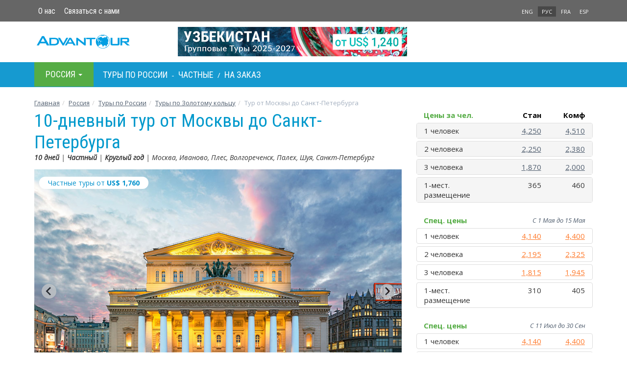

--- FILE ---
content_type: text/html; charset=utf-8
request_url: https://www.advantour.com/rus/russia/tours/moscow-st-petersburg-tour.htm?person=1&class=1
body_size: 128140
content:
<!DOCTYPE html>
<html lang="ru">
  <head>
     
    <meta http-equiv="Content-Type" content="text/html; charset=utf-8">
    <title>10-дневный тур от Москвы до Санкт-Петербурга - 10 дней</title>

    <meta name="description" content="Путешествие во времени, охватывающее древнюю, имперскую, советскую и современную историю России. Начав в столице страны Москве, исследуйте средневековый город «Золотого кольца» Иваново и его очаровательные окрестные города, а затем завершитесь в элегантном шедевре Петра Великого – Санкт-Петербурге.">
    <meta name="keywords" content="10-дневный тур от Москвы до Санкт-Петербурга, туры Москвы, туры в Санкт-Петербург, туры в Россию">
    <meta http-equiv="X-UA-Compatible" content="IE=edge">
    <meta name="viewport" content="width=device-width, initial-scale=1, user-scalable=no">  
    <link rel='alternate' hreflang='x-default' href='https://www.advantour.com/russia/tours/moscow-st-petersburg-tour.htm' />
    <link rel='alternate' hreflang='en' href='https://www.advantour.com/russia/tours/moscow-st-petersburg-tour.htm' /><link rel='alternate' hreflang='ru' href='https://www.advantour.com/rus/russia/tours/moscow-st-petersburg-tour.htm' />    
    <link href="/css/bootstrap.min.css" rel="stylesheet">
    <link href="/css/custom.css" rel="stylesheet">
    <link href='/css/tours.css' rel='stylesheet'>    <link rel="canonical" href="https://www.advantour.com/rus/russia/tours/moscow-st-petersburg-tour.htm" />

    <!--[if lt IE 9]>
      <script src="https://oss.maxcdn.com/html5shiv/3.7.2/html5shiv.min.js"></script>
      <script src="https://oss.maxcdn.com/respond/1.4.2/respond.min.js"></script>
    <![endif]-->
<!-- Google Tag Manager -->
<script>(function(w,d,s,l,i){w[l]=w[l]||[];w[l].push({'gtm.start':
new Date().getTime(),event:'gtm.js'});var f=d.getElementsByTagName(s)[0],
j=d.createElement(s),dl=l!='dataLayer'?'&l='+l:'';j.async=true;j.src=
'https://www.googletagmanager.com/gtm.js?id='+i+dl;f.parentNode.insertBefore(j,f);
})(window,document,'script','dataLayer','GTM-W2BMSRM');</script>
<!-- End Google Tag Manager -->


  </head>
  <body data-spy="scroll" data-target="#TourMenuSpy" data-offset="80">
<!-- Google Tag Manager (noscript) -->
<noscript><iframe src="https://www.googletagmanager.com/ns.html?id=GTM-W2BMSRM"
height="0" width="0" style="display:none;visibility:hidden"></iframe></noscript>
<!-- End Google Tag Manager (noscript) -->    <div class='top'>
        <div class="container">
            <div class='row'>
    <div class='col-xs-8'>
        <ul class='nav nav-pills top-menu'>            
            <li><a href="/rus/about.htm">О нас</a></li>
            <li><a href="/rus/russia/contacts.htm">Связаться с нами</a></li>
        </ul>
    </div>
    <div class='col-xs-4 lang'>
        <ul class='nav nav-pills pull-right'>
                <li><a href='/russia/tours/moscow-st-petersburg-tour.htm' title='10-day Moscow to St. Petersburg Tour'>ENG</a></li> 
                <li class='active'><a href='/rus/russia/tours/moscow-st-petersburg-tour.htm' title='10-дневный тур от Москвы до Санкт-Петербурга'>РУС</a></li><li><a href='/fr/russia/circuits.htm' title="Circuits en Russie">FRA</a></li><li><a href='/es/rusia/viajes.htm' title='Viajes a Rusia'>ESP</a></li></ul>    </div>
</div>
        </div>
    </div>

    <div class="container">
        <header>
            <div class='row'>
    <div class='col-xs-6 col-md-3'>
        <a href="/rus/" class='logo'><img src="/images/logo.svg" class='img-responsive' alt="Advantour"></a>
    </div>
    <div class='col-md-6 hidden-xs hidden-sm'>
        <div class='slogan'><a rel='nofollow' href='/ads.php?id=21&db=russia&ln=ru' title="Групповые туры в Узбекистан в 2025-2027" ><img src='/img/russia/banners/uzbekistan-group-tour_rus.jpg' border='0' width='468' alt="Групповые туры в Узбекистан в 2025-2027" class='img-responsive' style=''></a></div>
    </div>
    <div class='col-xs-6 col-md-3'>
        <style type='text/css'>
.glyphicon-envelope {position: absolute; right:5px; top:22px; color: #00adee;}
@media (max-width: 400px) {.glyphicon-envelope{top:17px;}}
@media (max-width: 320px) {.glyphicon-envelope{top:12px;}}
</style>         
    </div>
</div>        </header>
    </div>

    <!-- Top menu -->
    <div class='menu-line'>
        <div class="container">
            <nav class="navbar navbar-default menu"> 
    <div class="container-fluid">
    <div class="navbar-header">
      <button type="button" class="navbar-toggle collapsed" data-toggle="collapse" data-target="#navbar-collapse" aria-expanded="false">
        <span class="sr-only">Toggle navigation</span>
        <span class="icon-bar"></span>
        <span class="icon-bar"></span>
        <span class="icon-bar"></span>
      </button>
      <li class="dropdown visible-xs-block" id='menu-dest'>
            <a class="dropdown-toggle" data-toggle="dropdown" href="#" role="button" aria-haspopup="true" aria-expanded="false">
              Росcия <span class="caret"></span>
            </a>
            <ul class="dropdown-menu">
                <li><a href="/rus/silkroad/"><b>Шелковый путь</b></a></li>
                <li><a href="/rus/central-asia/"><b>Центральная Азия</b></a></li>
                <li><a href="/rus/kazakhstan/">Казахстан</a></li>
                <li><a href="/rus/kyrgyzstan/">Кыргызстан</a></li>
                <li><a href="/rus/tajikistan/">Таджикистан</a></li>
                <li><a href="/rus/turkmenistan/">Туркменистан</a></li>
                <li><a href="/rus/uzbekistan/">Узбекистан</a></li>
                <li><a href="/rus/caucasus/"><b>Кавказ</b></a></li>
                <li><a href="/rus/armenia/">Армения</a></li>
                <li><a href="/rus/azerbaijan/">Азербайджан</a></li>
                <li><a href="/rus/georgia/">Грузия</a></li>
                <li role="separator" class="divider"></li>
                <li><a href="/rus/russia/">Россия</a></li>
                <li><a href="/rus/china/">Китай</a></li>
            </ul>
        </li>
    </div>
 
    <div class="collapse navbar-collapse" id="navbar-collapse">
    <ul class="nav navbar-nav">
        <li class="dropdown hovermenu hidden-xs" id='menu-dest'>
            <a class="dropdown-toggle parent" data-toggle="dropdown" href="/rus/russia/" role="button" aria-haspopup="true" aria-expanded="false">
              Росcия <span class="caret"></span>
            </a>
            <ul class="dropdown-menu">
                <li><a href="/rus/silkroad/"><b>Шелковый путь</b></a></li>
                <li><a href="/rus/central-asia/"><b>Центральная Азия</b></a></li>
                <li><a href="/rus/kazakhstan/">Казахстан</a></li>
                <li><a href="/rus/kyrgyzstan/">Кыргызстан</a></li>
                <li><a href="/rus/tajikistan/">Таджикистан</a></li>
                <li><a href="/rus/turkmenistan/">Туркменистан</a></li>
                <li><a href="/rus/uzbekistan/">Узбекистан</a></li>
                <li><a href="/rus/caucasus/"><b>Кавказ</b></a></li>
                <li><a href="/rus/armenia/">Армения</a></li>
                <li><a href="/rus/azerbaijan/">Азербайджан</a></li>
                <li><a href="/rus/georgia/">Грузия</a></li>
                <li role="separator" class="divider"></li>
                <li><a href="/rus/russia/">Россия</a></li>
                <li><a href="/rus/china/">Китай</a></li>
            </ul>
        </li>

                <!-- Top menu -->
        <div class="navbar-text" style="color: #fff;">
            <a href="/rus/russia/tours.htm" title="Туры по Росcии. Групповые и индивидуальные туры. Цены и программы" >Туры по Росcии</a> -
            <a href="/rus/russia/tours/private.htm" title="Индивидуальные туры по Росcии. Цены и программы">Частные</a> /
                        <a href="/rus/russia/tours/custom.htm" title="Туры на заказ по Росcии. Цены и программы">На заказ</a>
                    </div>

    </ul>
    </div><!-- /.navbar-collapse -->
  </div><!-- /.container-fluid -->
</nav>        </div>
    </div>
            <div class="container" >
        <!-- Content and right block (banner) -->
        <div class="row">
            <ol class="breadcrumb">
<li><a href='/rus/' title='Главная страница Адвантур'>Главная</a></li><li><a href='/rus/russia/' title='Росcия'>Росcия</a></li><li><a href='/rus/russia/tours.htm' title='Туры по России'>Туры по России</a></li><li><a href='/rus/russia/tours/golden-ring-tours.htm' title='Туры по Золотому кольцу'>Туры по Золотому кольцу</a></li><li class='active'>Тур от Москвы до Санкт-Петербурга</li></ol>
                        <section class="col-md-8">
                 <article><h1>10-дневный тур от Москвы до Санкт-Петербурга<span><b>10 дней</b> | <b>Частный</b> | <b>Круглый год</b> | Москва, Иваново, Плес, Волгореченск, Палех, Шуя, Санкт-Петербург</span></h1></article><style type='text/css'>
.nav-tabs > li.active  > a {border-top:2px solid #8ccce7 !important;}
.nav-tabs > li > a {margin-right:0;}
ul.tour-pills,.tour-pills>li {border:1px solid #ededed;}
.tour-pills>li>a {font-family:'Roboto Condensed'; font-weight:bold; padding:10px 0; text-transform: uppercase;}
.tour-pills>li>a:hover {background:none;}
.tour-pills>li.active>a {color:#4f5d6e; background: none;}
.tour-pills>li+li {margin-left:0 !important;}
</style>
<link href='https://cdn.jsdelivr.net/npm/@splidejs/splide@4.1.4/dist/css/splide.min.css' rel='stylesheet'>
<script src='https://cdn.jsdelivr.net/npm/@splidejs/splide@4.1.4/dist/js/splide.min.js'></script>

    <style>
        #thumbnail-navigation {margin: 15px auto 0; }
        .splide__slide img {width: 100%; height: 100%; object-fit: cover; }
        #thumbnails .splide__slide {filter: brightness(40%); }
        #thumbnails .splide__slide.is-active {filter: brightness(100%); border: 3px solid #fff !important; }
        .splide-text {position: absolute; bottom: 10px; left: 12px; color: #fff; text-shadow: 1px 1px 4px #000,-1px -1px 4px #000,1px -1px 4px #000,-1px 1px 4px #000,0px 0px 15px #000;}
        .tour-price-from {font-size: 14px; position: absolute; z-index: 20; margin: 15px 0 0 10px; background: #fff; padding: 3px 18px; border-radius: 18px;}
    </style>
    
<div id="thumbnail-navigation" class="splide">
    <a href="#prices"><div class="tour-price-from">Частные туры от <b>US$ <b>1,760</b></b></div></a>
    <div class="splide__track">
        <ul class="splide__list">
          <li class='splide__slide'><img src='/img/russia/tours/moscow-st-petersburg-tour/moscow-bolshoi-theatre.jpg' alt='Москва'><span class='splide-text'>Москва</span></li><li class='splide__slide'><img src='/img/russia/tours/moscow-st-petersburg-tour/moscow-evening-kremlin.jpg' alt='Москва'><span class='splide-text'>Москва</span></li><li class='splide__slide'><img src='/img/russia/tours/moscow-st-petersburg-tour/moscow-gum.jpg' alt='Москва'><span class='splide-text'>Москва</span></li><li class='splide__slide'><img src='/img/russia/tours/moscow-st-petersburg-tour/red-square1.jpg' alt='Москва'><span class='splide-text'>Москва</span></li><li class='splide__slide'><img src='/img/russia/tours/moscow-st-petersburg-tour/red-square2.jpg' alt='Москва'><span class='splide-text'>Москва</span></li><li class='splide__slide'><img src='/img/russia/tours/moscow-st-petersburg-tour/red-square3.jpg' alt='Москва'><span class='splide-text'>Москва</span></li><li class='splide__slide'><img src='/img/russia/tours/moscow-st-petersburg-tour/ivanovo-city.jpg' alt='Иваново'><span class='splide-text'>Иваново</span></li><li class='splide__slide'><img src='/img/russia/tours/moscow-st-petersburg-tour/plyos1.jpg' alt='Плес'><span class='splide-text'>Плес</span></li><li class='splide__slide'><img src='/img/russia/tours/moscow-st-petersburg-tour/plyos2.jpg' alt='Плес'><span class='splide-text'>Плес</span></li><li class='splide__slide'><img src='/img/russia/tours/moscow-st-petersburg-tour/volgorechensk.jpg' alt='Волгореченск'><span class='splide-text'>Волгореченск</span></li><li class='splide__slide'><img src='/img/russia/tours/moscow-st-petersburg-tour/shuya.jpg' alt='Шуя'><span class='splide-text'>Шуя</span></li><li class='splide__slide'><img src='/img/russia/tours/moscow-st-petersburg-tour/palekh1.jpg' alt='Палех'><span class='splide-text'>Палех</span></li><li class='splide__slide'><img src='/img/russia/tours/moscow-st-petersburg-tour/palekh2.jpg' alt='Палех'><span class='splide-text'>Палех</span></li><li class='splide__slide'><img src='/img/russia/tours/moscow-st-petersburg-tour/peterburg-nevskiy.jpg' alt='Санкт-Петербург'><span class='splide-text'>Санкт-Петербург</span></li><li class='splide__slide'><img src='/img/russia/tours/moscow-st-petersburg-tour/peterburg-kazan-cathedral.jpg' alt='Санкт-Петербург'><span class='splide-text'>Санкт-Петербург</span></li><li class='splide__slide'><img src='/img/russia/tours/moscow-st-petersburg-tour/peterburg-nevskaya-lavra.jpg' alt='Санкт-Петербург'><span class='splide-text'>Санкт-Петербург</span></li><li class='splide__slide'><img src='/img/russia/tours/moscow-st-petersburg-tour/peterhof.jpg' alt='Петергоф'><span class='splide-text'>Петергоф</span></li><li class='splide__slide'><img src='/img/russia/tours/moscow-st-petersburg-tour/peterhof3.jpg' alt='Петергоф'><span class='splide-text'>Петергоф</span></li><li class='splide__slide'><img src='/img/russia/tours/moscow-st-petersburg-tour/hermitage.jpg' alt='Санкт-Петербург'><span class='splide-text'>Санкт-Петербург</span></li>
        </ul>
    </div>
</div>
<div id="thumbnails" class="splide">
    <div class="splide__track">
        <ul class="splide__list">
          <li class='splide__slide'><img src='/img/russia/tours/moscow-st-petersburg-tour/mini/moscow-bolshoi-theatre_sm.jpg' alt='Москва'></li><li class='splide__slide'><img src='/img/russia/tours/moscow-st-petersburg-tour/mini/moscow-evening-kremlin_sm.jpg' alt='Москва'></li><li class='splide__slide'><img src='/img/russia/tours/moscow-st-petersburg-tour/mini/moscow-gum_sm.jpg' alt='Москва'></li><li class='splide__slide'><img src='/img/russia/tours/moscow-st-petersburg-tour/mini/red-square1_sm.jpg' alt='Москва'></li><li class='splide__slide'><img src='/img/russia/tours/moscow-st-petersburg-tour/mini/red-square2_sm.jpg' alt='Москва'></li><li class='splide__slide'><img src='/img/russia/tours/moscow-st-petersburg-tour/mini/red-square3_sm.jpg' alt='Москва'></li><li class='splide__slide'><img src='/img/russia/tours/moscow-st-petersburg-tour/mini/ivanovo-city_sm.jpg' alt='Иваново'></li><li class='splide__slide'><img src='/img/russia/tours/moscow-st-petersburg-tour/mini/plyos1_sm.jpg' alt='Плес'></li><li class='splide__slide'><img src='/img/russia/tours/moscow-st-petersburg-tour/mini/plyos2_sm.jpg' alt='Плес'></li><li class='splide__slide'><img src='/img/russia/tours/moscow-st-petersburg-tour/mini/volgorechensk_sm.jpg' alt='Волгореченск'></li><li class='splide__slide'><img src='/img/russia/tours/moscow-st-petersburg-tour/mini/shuya_sm.jpg' alt='Шуя'></li><li class='splide__slide'><img src='/img/russia/tours/moscow-st-petersburg-tour/mini/palekh1_sm.jpg' alt='Палех'></li><li class='splide__slide'><img src='/img/russia/tours/moscow-st-petersburg-tour/mini/palekh2_sm.jpg' alt='Палех'></li><li class='splide__slide'><img src='/img/russia/tours/moscow-st-petersburg-tour/mini/peterburg-nevskiy_sm.jpg' alt='Санкт-Петербург'></li><li class='splide__slide'><img src='/img/russia/tours/moscow-st-petersburg-tour/mini/peterburg-kazan-cathedral_sm.jpg' alt='Санкт-Петербург'></li><li class='splide__slide'><img src='/img/russia/tours/moscow-st-petersburg-tour/mini/peterburg-nevskaya-lavra_sm.jpg' alt='Санкт-Петербург'></li><li class='splide__slide'><img src='/img/russia/tours/moscow-st-petersburg-tour/mini/peterhof_sm.jpg' alt='Петергоф'></li><li class='splide__slide'><img src='/img/russia/tours/moscow-st-petersburg-tour/mini/peterhof3_sm.jpg' alt='Петергоф'></li><li class='splide__slide'><img src='/img/russia/tours/moscow-st-petersburg-tour/mini/hermitage_sm.jpg' alt='Санкт-Петербург'></li>
        </ul>
    </div>
</div>
<script>
    document.addEventListener( 'DOMContentLoaded', function () {
        var main = new Splide( '#thumbnail-navigation', {
            heightRatio : 0.666,
            type      : 'fade',
            rewind    : true,
            pagination: false,
        } );

        var thumbnails = new Splide( '#thumbnails', {
            fixedWidth  : 115,
            fixedHeight  : 86,
            rewind      : true,
            pagination  : false,
            isNavigation: true,
            speed: 100,
            arrows    : false,

        } );

        main.sync( thumbnails );
        main.mount();
        thumbnails.mount();
    } );
</script>
<style>
    body {position: relative;}
    .affix {top:-10px; width:750px; z-index: 10;}
    .affix #TourMenuSpy {background :#fff; border: none !important; box-shadow: 0px 1px 6px 0px rgba(0,0,0,0.1);}
    .affix + .container-menu {padding-top: 55px;}

    .tour-menu .navbar {padding:0; margin-top:10px;}
    .tour-menu .navbar-default {background:#fff; border:0; border-bottom:1px solid #ddd; border-radius:0;}
    .tour-menu .navbar-default .navbar-nav > li.active > a {background:none; color:#3ec6ff; border-bottom:3px solid #3ec6ff;}
    .tour-menu .navbar-default .navbar-nav > li > a {border-bottom:3px solid #fff;}
    .tour-menu .navbar-default .navbar-nav > li > a:hover {border-bottom:3px solid #ddd;}
    .tour-menu .nav > li > a {font-weight:600; font-size: 16px; line-height: inherit; border:0; color:#484b5f; }
    .tour-request-tab {background: #55ac45; color: #fff !important; border-radius: 6px; }
    .tour-request-tab:hover {color: #333 !important; border-bottom: none !important;}
    .tour-menu .navbar-default .navbar-nav > li.active > a.tour-request-tab {background:#3ec6ff; color:#fff;}

    #accortourday {padding-top: 102px; margin-top: -102px; }
    #prices, #reviews, #request {padding-top: 50px; margin-top: -50px; }

    @media screen and (max-width: 768px) {
        .affix {top:75px; z-index: 10; width: 100%; overflow-x: auto;}
        .tour-menu {margin:0 -10px;}
        .tour-menu .navbar-nav {display: inline-flex; width: 100%; overflow-x: auto; margin:0;}
        .tour-menu .nav > li > a {padding:12px;}
        #accortourday {padding-top: 190px; margin-top: -190px; }
        #prices, #reviews, #request {padding-top: 130px; margin-top: -130px; }
    }
</style>

        <div class='tour-menu' data-spy='affix' data-offset-top='900' style='margin-bottom: 15px;'>
            <nav class='navbar navbar-default' id='TourMenuSpy'>                          
                  <ul class='nav navbar-nav'>  
                    <li class='active'><a href='#accortourday'>Программа</a></li>
                    <li><a href='#prices'>Цены</a></li>
                    <li><a href='#request'>Запрос</a></li>
                    <li><a href='#reviews'>Отзывы</a></li>               
                  </ul>
            </nav>
        </div>
        <article class='text'><style type='text/css'>
        .under {text-decoration: underline;}
        .under:hover {text-decoration: none;}
        .tourdays {font-weight: bold; color:#09c;}
        .tab-content ul {margin:15px 0 15px -25px;}
        div.glyphicon-chevron-down {margin-right:-10px;}
        div.panel-heading:after {content:''; display:block; clear:both;}
        </style><div class="readmore clearfix">
<p><em>Присоединяйтесь к нам в увлекательном историческом путешествии во времени, чтобы открыть для себя древнюю, имперскую, советскую и современную историю России. Откройте для себя достопримечательности национальной столицы России, Москвы, старинного города &laquo;Золотого кольца&raquo; Иваново и &laquo;Северной столицы&raquo; Санкт-Петербурга. Оживленная Москва, где расположены Кремль и Красная площадь, предлагает уникальную возможность заглянуть в советское прошлое России. Достопримечательности Иваново, одного из главных средневековых городов Золотого кольца, включают знаменитый монастырь и текстильную промышленность. Из близлежащих городов открывается вид на реку, старые купеческие дома и традиции народного искусства. Между тем, конечная точка тура, петровский шедевр Петра Великого, предлагает великолепные императорские дворцы; элегантные улицы, памятники и каналы; а также один из крупнейших и самых впечатляющих художественных музеев мира.</em></p>
</div>
<div class="row">
<div class="col-xs-5 col-sm-8">
<h3>Программа тура:</h3>
</div>
<div class="col-xs-7 col-sm-4 text-right" style="padding-top:18px;"><a href="#" class="under" onclick='return expandAll(this);'>Показать все</a> &nbsp;&nbsp;<a href="#" class="under" onclick='return collapseAll(this);'>Скрыть все</a></div>
</div>
<div id="accortourday" class="panel-group">
<div class="panel panel-default">
<div class="panel-heading"><span class="tourdays">День 1</span>: Прибытие в Москву <a class="pull-right" href="#tourday1" data-parent="#accortourday" data-toggle="coltourdays" onclick='return coltourdays(this);'>
<div class="glyphicon glyphicon-chevron-down">&nbsp;</div>
</a></div>
<div class="panel-collapse collapse" id="tourday1">
<div class="panel-body">Прибытие в <a href="/rus/russia/moscow.htm">Москву</a>, встреча с водителем и трансфер в отель (заезд возможен с 14:00). Свободное время. Ночь в гостинице.<br />
<p><u>Для свободного времени в Москве мы предлагаем следующие активности (за дополнительную плату):</u><br />
<em>Посещение <a href="/rus/russia/moscow/kremlin/kremlin-armoury.htm">Оружейной палаты</a> на территории Кремля (кроме четверга);<br />
Ночная экскурсия &laquo;Вечерние огни Москвы&raquo;;<br />
Речной круиз на яхте &ldquo;Флотилии &ldquo;Radisson Royal. Moscow&rdquo;;<br />
Билеты в <a href="/rus/russia/moscow/interesting-places/bolshoi-theater.htm">Большой театр</a>, на концерты, в цирк и на прочие представления.</em></p>
</div>
</div>
</div>
<div class="panel panel-default">
<div class="panel-heading"><span class="tourdays">День 2</span>: Москва <a class="pull-right" href="#tourday2" data-parent="#accortourday" data-toggle="coltourdays" onclick='return coltourdays(this);'>
<div class="glyphicon glyphicon-chevron-down">&nbsp;</div>
</a></div>
<div class="panel-collapse collapse" id="tourday2">
<p>После завтрака вас ждет экскурсию с гидом по столице России, Москве. Как и Рим, это город на семи холмах. Ваш тур по мегаполису начинается на <a href="/rus/russia/moscow/interesting-places/sparrow-hills.htm">Воробьевых горах</a> на юго-западе столицы. Эти холмы, возвышающиеся на 78 метров над рекой, являются главной панорамной точкой Москвы. С них открывается прекрасный вид на большинство достопримечательностей города: Кремль, знаменитые сталинские небоскребы &laquo;<a href="/rus/russia/moscow/interesting-places/stalinist-skyscrapers.htm">Семь сестер</a>&raquo; (включая здание Московского государственного университета там же на площадке), современные небоскребы Москва-Сити, здание Президиума Российской академии наук, российский &laquo;Белый Дом&raquo;, Шуховская башня, стадион &laquo;Лужники&raquo; и <a href="/rus/russia/moscow/interesting-places/ostankino-tower.htm">Останкинская телебашня</a>. После посещения Воробьевых гор вы спуститесь в Мемориальный комплекс на <a href="/rus/russia/moscow/interesting-places/poklonnaya-gora.htm">Поклонной горе</a> (Парк Победы), чтобы увидеть <a href="/rus/russia/moscow/interesting-places/stgeorge-church.htm">церковь Святого Георгия Победоносца</a>, <a href="/rus/russia/moscow/museums/triumphal-arch.htm">Триумфальную арку</a> и одну из главных улиц &ndash; Кутузовский проспект. Затем вы посетите и зайдете в <a href="/rus/russia/moscow/churches/cathedral-of-christ-the-saviour.htm">Храм Христа Спасителя</a>, одну из самых высоких православных церквей в мире. Первоначальный собор был разрушен в 1930-х годах по приказу Сталина и восстановлен только в 1990-х годах. Собор имеет купол высотой 69 метров, внутри которого находятся прекрасные изображения из Нового Завета. Вы продолжите экскурсию на знаменитой <a href="/rus/russia/moscow/red-square.htm">Красной площади</a>, пройдя мимо <a href="/rus/russia/moscow/sobor-vasiliya-blajennogo.htm">Собора Василия Блаженного</a>, <a href="/rus/russia/moscow/mavzoley.htm">Мавзолея Ленина</a>, знаменитого <a href="/rus/russia/moscow/interesting-places-moscow/torgovie-centri/gum.htm">ГУМа</a>, <a href="/rus/russia/moscow/interesting-places/minin-and-pozharsky.htm">памятника Минину и Пожарскому</a> и Могилы Неизвестного солдата в <a href="/rus/russia/moscow/kremlin/alexander-garden.htm">Александровском саду</a>. День заканчивается осмотром территории московского <a href="/rus/russia/moscow/kremlin.htm">Кремля</a> и его соборов (<em>закрыт по четвергам с возможностью замены на альтернативную локацию</em>). Ночь в гостинице.</p>
<div class="panel-body"><em>Продолжительность экскурсии: 8-9 часов</em></div>
</div>
</div>
<div class="panel panel-default">
<div class="panel-heading"><span class="tourdays">День 3</span>: Москва &ndash; Иваново <a class="pull-right" href="#tourday3" data-parent="#accortourday" data-toggle="coltourdays" onclick='return coltourdays(this);'>
<div class="glyphicon glyphicon-chevron-down">&nbsp;</div>
</a></div>
<div class="panel-collapse collapse" id="tourday3">
<div class="panel-body">Завтрак, свободное время. Выезд из гостиницы до 12:00 и переезд на вокзал, чтобы сесть на поезд до <a href="/rus/russia/ivanovo.htm">Иваново</a> (4 часа). По прибытии в Иваново встреча с водителем и трансфер в гостиницу. Свободное время. Ночь в гостинице.</div>
</div>
</div>
<div class="panel panel-default">
<div class="panel-heading"><span class="tourdays">День 4</span>: Иваново <a class="pull-right" href="#tourday4" data-parent="#accortourday" data-toggle="coltourdays" onclick='return coltourdays(this);'>
<div class="glyphicon glyphicon-chevron-down">&nbsp;</div>
</a></div>
<div class="panel-collapse collapse" id="tourday4">
<div class="panel-body">После завтрака встреча с гидом и начало обзорной экскурсии по городу Иваново, одному из главных городов Золотого кольца. Вы посетите <a href="/rus/russia/ivanovo/sviato-vvedensky.htm">Свято-Введенский монастырь</a>, в центре которого находится Церковь Введения Пресвятой Богородицы. В этом храме находятся мощи 168 православных мучеников и почитаемая святыня &ndash; ряса Иоанна Кронштадтского. Экскурсия продолжится в Музее ивановского ситца, чтобы узнать, как развивалась знаменитая текстильная промышленность Иванова между древними и современными временами, увидеть уникальные образцы тканей и костюмы ручной работы, а также осмотреть выставку работ известного современного модельера Вячеслава Зайцева. Свободное время. Ночь в гостинице.<br />
<em>Продолжительность экскурсии: 3-4 часа</em><br />
<p><u>В свободное время за дополнительную плату мы предлагаем:</u><br />
<em>Сад Николая Дементьева;<br />
Историко-краеведческий Ивановский музей им. Д.Г. Бурылина;<br />
Музей советского автопрома.</em></p>
</div>
</div>
</div>
<div class="panel panel-default">
<div class="panel-heading"><span class="tourdays">День 5</span>: Иваново &ndash; Плес &ndash; Волгореченск &ndash; Иваново <a class="pull-right" href="#tourday5" data-parent="#accortourday" data-toggle="coltourdays" onclick='return coltourdays(this);'>
<div class="glyphicon glyphicon-chevron-down">&nbsp;</div>
</a></div>
<div class="panel-collapse collapse" id="tourday5">
<div class="panel-body">После завтрака переезд в <a href="/rus/russia/plyos.htm">Плёс</a> (70 км, 1 час), небольшой город, сохранивший свое уникальное наследие. Во время обзорной экскурсии по Плесу вы поднимитесь на Соборную гору, посетите Успенский собор, осмотрите луковые купола старинных церквей и полюбуйтесь прекрасными видами на Волгу. Затем посетите Мемориальный дом-музей Исаака Левитана, где у вас будет возможность увидеть многие оригинальные работы известного пейзажиста (23 картины и около 200 эскизов). После экскурсии по Плесу переезд в <a href="/rus/russia/volgorechensk.htm">Волгореченск</a> (30 км) и посещение рыбной фермы, где выращивают одну из самых дорогих рыб в мире, русского осетра и стерляди. Узнайте о технологиях, используемых на ферме, и попробуйте ценную рыбу. Возвращение в Иваново (61 км). Свободное время. Ночь в гостинице.<br />
<em>Продолжительность экскурсии: 7 часов</em><br />
<p><u>В свободное время за дополнительную плату мы предлагаем:</u><br />
<em>Посещение ювелирного завода &laquo;Красная Пресня&raquo;;<br />
Теплоходная прогулка по Волге;<br />
Дегустацией черной икры и копченой осетрины рыбоводческом хозяйстве.</em></p>
</div>
</div>
</div>
<div class="panel panel-default">
<div class="panel-heading"><span class="tourdays">День 6</span>: Иваново &ndash; Шуя &ndash; Палех &ndash; Иваново &ndash; Санкт-Петербург <a class="pull-right" href="#tourday6" data-parent="#accortourday" data-toggle="coltourdays" onclick='return coltourdays(this);'>
<div class="glyphicon glyphicon-chevron-down">&nbsp;</div>
</a></div>
<div class="panel-collapse collapse" id="tourday6">
<div class="panel-body">После завтрака встреча с гидом и переезд в <a href="/rus/russia/shuya.htm">Шую</a> (33 км, 45 мин). Вас ожидает пешеходная экскурсия по этому историческому городу, который славится многими вещами, включая наследие купеческих семей, святые иконы, аккордеоны, ткани из ситца, вышивку и лаковое искусство. Прогуляйтесь по главной пешеходной улице Шуйского Арбата, чтобы увидеть каменные особняки. На главной площади осмотрите Воскресенский собор 17 века, в котором сохранилась чудотворная икона Шуйско-Смоленской Богородицы с младенцем Христом на руках. У вас будет возможность (если позволяет погода) подняться на пятиярусную &laquo;свечную&raquo; <a href="/rus/russia/shuya/bell-tower.htm">колокольню</a> высотой 106 метров, чтобы насладиться потрясающим видом на город. Затем посетите <a href="/rus/russia/shuya/pavlov.htm">Дворец М.А. Павлова</a>, купца первой гильдии 19 века, чтобы узнать о жизни богатого купца в старые времена. Затем переезд в <a href="/rus/russia/palekh.htm">Палех</a> (34 км), старинное село, известное как центр лаковой миниатюры. Посетите <a href="/rus/russia/palekh/palekh-art.htm">музей Палехского искусства</a> и дом-музей Ивана Голикова, основоположника искусства лаковой миниатюры. Возвращение в Иваново (71 км). Возвращение в Иваново (71 км), чтобы сесть на ночной поезд в <a href="/rus/russia/saint-petersburg.htm">Санкт-Петерург</a> (700 км, 16 часов). Ночь в поезде.<br />
<em>Продолжительность экскурсии: 5-6 часов</em></div>
</div>
</div>
<div class="panel panel-default">
<div class="panel-heading"><span class="tourdays">День 7</span>: Санкт-Петербург &ndash; Прибытие <a class="pull-right" href="#tourday7" data-parent="#accortourday" data-toggle="coltourdays" onclick='return coltourdays(this);'>
<div class="glyphicon glyphicon-chevron-down">&nbsp;</div>
</a></div>
<div class="panel-collapse collapse" id="tourday7">
<div class="panel-body">По прибытии в Санкт-Петербург в 12:00 встреча с водителем и трансфер в гостиницу, чтобы оставить багаж и немного отдохнуть. Во второй половине дня вас ожидает экскурсия по этому элегантному городу, шедевру Петра Великого. Экскурсия по городу начнется с с <a href="/rus/russia/saint-petersburg/attractions/nevsky-prospekt.htm">Невского проспекта</a>, центральной &laquo;артерии&raquo; города и главного места, где встречаются петербуржцы и совершают прогулки по городу. Следуя по этой знаменитой улице, вы встретите множество исторических достопримечательностей, в том числе <a href="/rus/russia/saint-petersburg/attractions/anichkov-bridge.htm">Аничков мост</a> (один из символов города) через реку Фонтанку, Екатерининский сад, <a href="/rus/russia/saint-petersburg/attractions/gostiny-dvor-st-peterburg.htm">Гостиный двор</a>, канал Грибоедова, <a href="/rus/russia/saint-petersburg/attractions/admiralty.htm">Адмиралтейство</a>, <a href="/rus/russia/saint-petersburg/attractions/field-of-mars.htm">Марсово поле</a>, <a href="/rus/russia/saint-petersburg/attractions/palace-square.htm">Дворцовая площадь</a> (место расположения великолепного <a href="/rus/russia/saint-petersburg/palaces/winter-palace.htm">Зимнего дворца</a>) и <a href="/rus/russia/saint-petersburg/attractions/senate-square.htm">Сенатская площадь</a> (место &laquo;<a href="/rus/russia/saint-petersburg/attractions/bronze-horseman.htm">Медного всадника</a>&raquo;, знаменитой статуи основателя города). Экскурсия продолжится посещением знаменитых религиозных памятников <a href="/rus/russia/saint-petersburg/attractions/st-isaacs-cathedral.htm">Исаакиевского собора</a> (четвертого по величине христианского храма в мире), красочного <a href="/rus/russia/saint-petersburg/attractions/savior-on-blood.htm">храма Спаса-на-Крови</a> (украшенного красивой византийской мозаикой) и <a href="/rus/russia/saint-petersburg/attractions/kazan_cathedral.htm">Казанского собора</a> (главного храма города, где находится хранится икона Казанской Божией Матери). И в конце вы посетите <a href="/rus/russia/saint-petersburg/attractions/alexander-nevsky-lavra.htm">Свято-Троицкую Александро-Невскую Лавру</a>, первый и самый большой монастырь города. Ночь в гостинице.<br />
<em>Продолжительность экскурсии: 3-4 часа</em><br />
<p><u>Для свободного времени в Санкт-Петербурге мы предлагаем следующие активности (за дополнительную плату):</u><br />
<em>Теплоходную экскурсию по рекам и каналам;<br />
Ночную экскурсию по городу с разведением мостов;<br />
Билет в <a href="/rus/russia/saint-petersburg/attractions/mariinsky-theater.htm">Мариинский Театр</a>.</em></p>
</div>
</div>
</div>
<div class="panel panel-default">
<div class="panel-heading"><span class="tourdays">День 8</span>: Санкт-Петербург &ndash; Петергоф &ndash; Кронштадт &ndash; Санкт-Петербург <a class="pull-right" href="#tourday8" data-parent="#accortourday" data-toggle="coltourdays" onclick='return coltourdays(this);'>
<div class="glyphicon glyphicon-chevron-down">&nbsp;</div>
</a></div>
<div class="panel-collapse collapse" id="tourday8">
<div class="panel-body">Завтрак. Выезд из Санкт-Петербурга в <a href="/rus/russia/peterhof.htm">Петергоф</a> (40 км) и знакомство в дороге с историей старой Петергофской дороги. Вы посетите <a href="/rus/russia/peterhof/palaces.htm">Большой Петергофский дворец</a>, бывшую летнюю императорскую резиденцию и центр общественной жизни 18 века. Полюбуетесь потрясающими садами и фонтанами и увидите большую часть из более чем 1500 редких экспонатов мебели, картин, тканей и фарфора. Далее вы продолжите своё путешествие в старый портовый город <a href="/rus/russia/saint-petersburg/suburbs/kronstadt.htm">Кронштадт</a> (33 км), расположившимся на острове Котлин, через туннель под Морским каналом, соединяющим материк с островом. Откройте для себя этот бывший центр морской торговли и обороны, включая оборонительные и гидротехнические сооружения, <a href="/rus/russia/saint-petersburg/suburbs/kronstadt/makarov.htm">памятник адмиралу Макарову</a>, <a href="/rus/russia/saint-petersburg/suburbs/kronstadt/petrovskaya-pier.htm">Петровский порт</a>, <a href="/rus/russia/saint-petersburg/suburbs/kronstadt/italian-palace.htm">Итальянский дворец</a> и здание <a href="/rus/russia/saint-petersburg/suburbs/kronstadt/arsenal-building.htm">Арсенала</a>. Завершите тур по острову Котлин посещением <a href="/rus/russia/saint-petersburg/attractions/naval-cathedral.htm">Морского собора</a>, главного храма Военно-морского флота России и памятника погибшим морякам страны. Возвращение в Санкт-Петербург. Ночь в гостинице.<br />
<em>Продолжительность экскурсии: 6-7 часов</em></div>
</div>
</div>
<div class="panel panel-default">
<div class="panel-heading"><span class="tourdays">День 9</span>: Санкт-Петербург <a class="pull-right" href="#tourday9" data-parent="#accortourday" data-toggle="coltourdays" onclick='return coltourdays(this);'>
<div class="glyphicon glyphicon-chevron-down">&nbsp;</div>
</a></div>
<div class="panel-collapse collapse" id="tourday9">
<div class="panel-body">После завтрака поездка в <a href="/rus/russia/saint-petersburg/attractions/peter-and-paul-fortress.htm">Петропавловскую крепость</a>, интересный памятник военной истории и архитектуры. По пути проезжайте мимо легендарного революционного военно-морского крейсера &laquo;<a href="/rus/russia/saint-petersburg/attractions/cruiser-aurora.htm">Аврора</a>&raquo;, сыгравшего ключевую роль в большевистской революции 1917 года. Среди достопримечательностей Петропавловской крепости - <a href="/rus/russia/saint-petersburg/attractions/peter-and-paul-cathedral.htm">собор Святых Петра и Павла</a>, где похоронены все российские императоры, Триумфальные ворота крепости, Петровские ворота, крепостные бастионы, ставшие политической тюрьмой России в 19 веке, Монетный двор, и Комендантская пристань. Экскурсия продолжится в <a href="/rus/russia/saint-petersburg/attractions/hermitage.htm">Государственным Эрмитаже</a>, одном из крупнейших художественных музеев мира, который расположен в потрясающем Зимнем дворце. Вы совершите экскурсию с гидом по самым впечатляющим экспонатам музея, включая западноевропейские картины и скульптуры, примитивное искусство Кавказа, а также египетские и классические древности. Свободное время, чтобы продолжить изучение музея или остальной части города самостоятельно или заняться другими активностями (см. ниже). Ночь в гостинице.<br />
<em>Продолжительность экскурсии: 5-6 часов</em><br />
<p><u>Для свободного времени в Санкт-Петербурге мы предлагаем следующие активности (за дополнительную плату):</u><br />
<em><a href="/rus/russia/saint-petersburg/attractions/russian-museum.htm">Государственный Русский музей</a> (Михайловский дворец);<br />
<a href="/rus/russia/saint-petersburg/palaces/stmichael-castle.htm"> Михайловский Замок</a>;<br />
<a href="/rus/russia/saint-petersburg/palaces/menshikov-palace.htm"> Меншиковский дворец</a>;<br />
Павловский дворец;<br />
<a href="/rus/russia/saint-petersburg/attractions/kunstkamera.htm"> Музей антропологии и этнографии</a> Петра Великого (Кунсткамера);<br />
<a href="/rus/russia/saint-petersburg/attractions/house-of-peter.htm"> Домик Петра Великого</a>;<br />
Большой макет России (большая модель в помещении, изображающая пейзажи, здания и повседневную жизнь России);<br />
Петровская Акватория (музей-макет Санкт-Петербурга и пригородов XVIII века).</em></p>
</div>
</div>
</div>
<div class="panel panel-default">
<div class="panel-heading"><span class="tourdays">День 10</span>: Санкт-Петербург &ndash; Вылет <a class="pull-right" href="#tourday10" data-parent="#accortourday" data-toggle="coltourdays" onclick='return coltourdays(this);'>
<div class="glyphicon glyphicon-chevron-down">&nbsp;</div>
</a></div>
<div class="panel-collapse collapse" id="tourday10">
<div class="panel-body">Завтрак. Выписка из гостиницы (до 12:00). Свободное время до трансфера в международный аэропорт Санкт-Петербурга. Вылет. Конец тура.</div>
</div>
</div>
</div>
<h3>Цена включает:</h3>
<ul>
    <li>Все трансферы по 1-2 пассажира на автомобиле типа &laquo;седан&raquo;; 3-7 пассажиров в минивэне; 8-13 пассажиров в 20-местном автобусе, 14 пассажиров и более в 40-50-местном автобусе;</li>
    <li>Размещение в двухместном номере, завтрак включен;</li>
    <li>Экскурсионное обслуживание с местным гидом;</li>
    <li>Входные билеты на экскурсионные объекты по программе;</li>
    <li>Билеты на поезда Москва &ndash; Иваново и Иваново &ndash; Санкт-Петербург;</li>
    <li>Визовая поддержка для российской туристической визы;</li>
    <li>Для группы от 10 человек и выше +1 человек путешествует бесплатно с размещением в одноместном номере.</li>
</ul>
<h3>Цена не включает:</h3>
<ul>
    <li>Тур-лидер, сопровождающий туристов на протяжении всего тура;</li>
    <li>Полный пансион (обеды и ужины);</li>
    <li>Плата за дополнительные гостиничные услуги;</li>
    <li>Консульские сборы за российскую туристическую визу;</li>
    <li>Международные авиабилеты до и после тура;</li>
    <li>Страховой полис, покрывающий весь период поездки;</li>
    <li>Чаевые для гидов и водителей (хотя они были бы очень признательны).</li>
</ul><div id="prices" class='padtop60'>
    <h3>Цены<small> за человека</small></h3>
</div>
<style>
            .price_tr > div:nth-child(2)::after {background: none;}
            </style>
            <div class='tab-content'><div role='tabpanel' class='tab-pane active' id='2026'>
                    <div class='price_table clearfix'>
                        <div>&nbsp;</div>
                        <div></div>
                        <div class='text-center'>Стандарт</div>
                        <div class='text-center'>Комфорт</div>
                        <div class='text-center'></div>
                        <div></div>
                    </div>
                    <div class='panel-group'>            
                <div class='price_table clearfix price_tr'>
                    <div style='white-space: nowrap;'>1 человек</div>
                    <div ></div>
                <div class='text-center'>US$ <b>4,250</b></div><div class='text-center'>US$ <b>4,510</b></div><div></div><div class='pull-right'><a href='#request' >Запрос</a></div>
            </div>            
                <div class='price_table clearfix price_tr'>
                    <div style='white-space: nowrap;'>2 человека</div>
                    <div ></div>
                <div class='text-center'>US$ <b>2,250</b></div><div class='text-center'>US$ <b>2,380</b></div><div></div><div class='pull-right'><a href='#request' >Запрос</a></div>
            </div>            
                <div class='price_table clearfix price_tr'>
                    <div style='white-space: nowrap;'>3 человека</div>
                    <div ></div>
                <div class='text-center'>US$ <b>1,870</b></div><div class='text-center'>US$ <b>2,000</b></div><div></div><div class='pull-right'><a href='#request' >Запрос</a></div>
            </div>            
                <div class='price_table clearfix price_tr'>
                    <div style='white-space: nowrap;'>1-местное размещение</div>
                    <div ></div>
                <div class='text-center'>US$ <b>365</b></div><div class='text-center'>US$ <b>460</b></div><div></div><div class='pull-right'></div>
            </div></div><div style='font: 1.4em "Roboto Condensed"; color: #55ac45;' class='col-xs-4'>Спец. цены</div>
                <div class='col-xs-4 text-right' style='font-style: italic; line-height:32px;'>С 1 May до 15 May</div>
                <div class='clearfix'></div><div class='panel-group'>            
                <div class='price_table clearfix price_tr'>
                    <div style='white-space: nowrap;'>1 человек</div>
                    <div ></div>
                <div class='text-center'>US$ <b>4,140</b></div><div class='text-center'>US$ <b>4,400</b></div><div></div><div class='pull-right'><a href='#request' >Запрос</a></div>
            </div>            
                <div class='price_table clearfix price_tr'>
                    <div style='white-space: nowrap;'>2 человека</div>
                    <div ></div>
                <div class='text-center'>US$ <b>2,195</b></div><div class='text-center'>US$ <b>2,325</b></div><div></div><div class='pull-right'><a href='#request' >Запрос</a></div>
            </div>            
                <div class='price_table clearfix price_tr'>
                    <div style='white-space: nowrap;'>3 человека</div>
                    <div ></div>
                <div class='text-center'>US$ <b>1,815</b></div><div class='text-center'>US$ <b>1,945</b></div><div></div><div class='pull-right'><a href='#request' >Запрос</a></div>
            </div>            
                <div class='price_table clearfix price_tr'>
                    <div style='white-space: nowrap;'>1-местное размещение</div>
                    <div ></div>
                <div class='text-center'>US$ <b>310</b></div><div class='text-center'>US$ <b>405</b></div><div></div><div class='pull-right'></div>
            </div></div><div style='font: 1.4em "Roboto Condensed"; color: #55ac45;' class='col-xs-4'>Спец. цены</div>
                <div class='col-xs-4 text-right' style='font-style: italic; line-height:32px;'>С 11 Jul до 30 Sep</div>
                <div class='clearfix'></div><div class='panel-group'>            
                <div class='price_table clearfix price_tr'>
                    <div style='white-space: nowrap;'>1 человек</div>
                    <div ></div>
                <div class='text-center'>US$ <b>4,140</b></div><div class='text-center'>US$ <b>4,400</b></div><div></div><div class='pull-right'><a href='#request' >Запрос</a></div>
            </div>            
                <div class='price_table clearfix price_tr'>
                    <div style='white-space: nowrap;'>2 человека</div>
                    <div ></div>
                <div class='text-center'>US$ <b>2,195</b></div><div class='text-center'>US$ <b>2,325</b></div><div></div><div class='pull-right'><a href='#request' >Запрос</a></div>
            </div>            
                <div class='price_table clearfix price_tr'>
                    <div style='white-space: nowrap;'>3 человека</div>
                    <div ></div>
                <div class='text-center'>US$ <b>1,815</b></div><div class='text-center'>US$ <b>1,945</b></div><div></div><div class='pull-right'><a href='#request' >Запрос</a></div>
            </div>            
                <div class='price_table clearfix price_tr'>
                    <div style='white-space: nowrap;'>1-местное размещение</div>
                    <div ></div>
                <div class='text-center'>US$ <b>310</b></div><div class='text-center'>US$ <b>405</b></div><div></div><div class='pull-right'></div>
            </div></div><div style='font: 1.4em "Roboto Condensed"; color: #55ac45;' class='col-xs-4'>Спец. цены</div>
                <div class='col-xs-4 text-right' style='font-style: italic; line-height:32px;'>С 1 Oct до 30 Apr</div>
                <div class='clearfix'></div><div class='panel-group'>            
                <div class='price_table clearfix price_tr'>
                    <div style='white-space: nowrap;'>1 человек</div>
                    <div ></div>
                <div class='text-center'>US$ <b>4,030</b></div><div class='text-center'>US$ <b>4,230</b></div><div></div><div class='pull-right'><a href='#request' >Запрос</a></div>
            </div>            
                <div class='price_table clearfix price_tr'>
                    <div style='white-space: nowrap;'>2 человека</div>
                    <div ></div>
                <div class='text-center'>US$ <b>2,140</b></div><div class='text-center'>US$ <b>2,240</b></div><div></div><div class='pull-right'><a href='#request' >Запрос</a></div>
            </div>            
                <div class='price_table clearfix price_tr'>
                    <div style='white-space: nowrap;'>3 человека</div>
                    <div ></div>
                <div class='text-center'>US$ <b>1,760</b></div><div class='text-center'>US$ <b>1,860</b></div><div></div><div class='pull-right'><a href='#request' >Запрос</a></div>
            </div>            
                <div class='price_table clearfix price_tr'>
                    <div style='white-space: nowrap;'>1-местное размещение</div>
                    <div ></div>
                <div class='text-center'>US$ <b>255</b></div><div class='text-center'>US$ <b>320</b></div><div></div><div class='pull-right'></div>
            </div></div></div></div><div style='margin-top:-10px; font-style:italic;'>Цены указаны в <b>US$</b>, за человека на 2026. <br>Для больших групп - цены по запросу.</div><br><style>
    .glyphicon-chevron-down {transition: transform 0.5s ease;}
    .transform {transform: rotate(180deg);}
    @media screen and (max-width: 768px) {
        .transform {transform: rotate(45deg);}
    }
</style>
<script type='text/javascript'>
    function ButtonRotate(s){
        var objectID=$(s).attr('href');
        if($(objectID).hasClass('in')) $(objectID).collapse('hide');
        else $(objectID).collapse('show');
        $(s).find('span.glyphicon.glyphicon-chevron-down').toggleClass('transform');
        return false;
    }
</script>

    <div id='accommodation' class='padtop60'>
        <h3>Проживание</h3>
    </div>
    <div id='accortourdate' class='panel-group'>
            <div class='panel panel-default'>
                <div class='panel-heading'>
                    <div style='float:left;'>
                        <b>Москва</b> - 2 ночи
                    </div>
                    <a class='pull-right' href='#touraccom1' data-parent='#accortouraccom' data-toggle='coltouraccom' onclick='return ButtonRotate(this);'>
                    <span class='glyphicon glyphicon-chevron-down transform'></span></a>
                </div>
                <div class='panel-collapse collapse in' id='touraccom1'>
                    <div class='panel-body'>
                        <b>Стандарт</b>:<br>Велий Отель Моховая Москва / Сверчков 8 Отель / Старосадский отель / Холидей Инн Экспресс Москва - Бауманская<br><b>Комфорт</b>:<br>Борис Годунов отель / отель Арбат Хаус / отель Пушкин / Brick Design отель<br>
                    </div>
                </div>
            </div>
            
            <div class='panel panel-default'>
                <div class='panel-heading'>
                    <div style='float:left;'>
                        <b>Иваново</b> - 3 ночи
                    </div>
                    <a class='pull-right' href='#touraccom21' data-parent='#accortouraccom' data-toggle='coltouraccom' onclick='return ButtonRotate(this);'>
                    <span class='glyphicon glyphicon-chevron-down '></span></a>
                </div>
                <div class='panel-collapse collapse ' id='touraccom21'>
                    <div class='panel-body'>
                        <b>Стандарт</b>:<br>Гостиница ИВАНОВООТЕЛЬ / Отель Союз / ГК АМАКС Турист<br><b>Комфорт</b>:<br>Спа-отель Best Western Русский Манчестер / отель Шеддок<br>
                    </div>
                </div>
            </div>
            
            <div class='panel panel-default'>
                <div class='panel-heading'>
                    <div style='float:left;'>
                        <b>Санкт-Петербург</b> - 3 ночи
                    </div>
                    <a class='pull-right' href='#touraccom2' data-parent='#accortouraccom' data-toggle='coltouraccom' onclick='return ButtonRotate(this);'>
                    <span class='glyphicon glyphicon-chevron-down '></span></a>
                </div>
                <div class='panel-collapse collapse ' id='touraccom2'>
                    <div class='panel-body'>
                        <b>Стандарт</b>:<br>Ибис Санкт-Петербург Центр / Station L1 / Бристоль / мини-отель Центр<br><b>Комфорт</b>:<br>Соло Сокос Отель Васильевский / <a href="/rus/russia/hotels/saint-petersburg/sokos-hotel.htm">Ориджинал Сокос Отель Олимпия Гарден</a> / отель Введенский / Парк Инн от Рэдиссон Невский<br>
                    </div>
                </div>
            </div>
            </div>
        <div id='request' class='padtop60'>            
            <h3>Запрос</h3>
        </div>
<form action="#request" method="post" name="transfer" class="form-horizontal" id='form-tour' onsubmit='return checkfill();'>
<div class='row'>
        <div class='col-xs-12' style="font-size: 17px; color: #55ac45;">Ваши данные</div>
        <div class='col-xs-12' style="margin-bottom: 10px;">
            <small>Мы используем эту информацию исключительно в целях переписки по поводу Вашего путешествия.</small>
        </div>
        <div class="clearfix"></div>
        <div class="col-sm-4">
            <input name="name" id="name" class="name" size="20">
            <input name="Nm" id="inputName" class="form-control" placeholder="Имя" required>
        </div>      
        <div class="col-sm-4">
            <input name="Surname" id="Surname" class="form-control" placeholder="Фамилия" required>
        </div>
        <div class="col-sm-4">
            <select name="Citizenship" id="inputCitizenship" class="form-control"><option selected disabled>Гражданство</option><option>Австралия</option><option>Австрия</option><option>Азербайджан</option><option>Албания</option><option>Алжир</option><option>Ангола</option><option>Андорра</option><option>Антигуа и Барбуда</option><option>Аргентина</option><option>Армения</option><option>Афганистан</option><option>Багамские острова</option><option>Бангладеш</option><option>Барбадос</option><option>Бахрейн</option><option>Без гражданства</option><option>Белиз</option><option>Беларусь</option><option>Бельгия</option><option>Бенин</option><option>Болгария</option><option>Боливия</option><option>Босния и Герцеговина</option><option>Ботсвана</option><option>Бразилия</option><option>Бруней</option><option>Буркина-Фасо</option><option>Бурунди</option><option>Бутан</option><option>Вануату</option><option>Ватикан</option><option>Великобритания</option><option>Венгрия</option><option>Венесуэла</option><option>Вьетнам</option><option>Габон</option><option>Гаити</option><option>Гайана</option><option>Гамбия</option><option>Гана</option><option>Гваделупа</option><option>Гватемала</option><option>Гвинея</option><option>Гвинея экваториал</option><option>Гвинея-Бисау</option><option>Германия</option><option>Гибралтар</option><option>Гондурас</option><option>Гренада</option><option>Греция</option><option>Грузия</option><option>Дания</option><option>Джибути</option><option>Доминика</option><option>Доминиканская Республика</option><option>Египет</option><option>Заир</option><option>Замбия</option><option>Западная Сахара</option><option>Западный Берлин</option><option>Зимбабве</option><option>Израиль</option><option>Индия</option><option>Индонезия</option><option>Иордания</option><option>Ирак</option><option>Иран</option><option>Ирландия</option><option>Исландия</option><option>Испания</option><option>Италия</option><option>Йемен</option><option>Кабо-Верде </option><option>Казахстан</option><option>Камбоджа</option><option>Камерун</option><option>Канада</option><option>Катар</option><option>Катар</option><option>Кения</option><option>Кипр</option><option>Кирибати</option><option>Китай</option><option>КНДР</option><option>Колумбия</option><option>Коморские остр.</option><option>Конго</option><option>Корея (Южная)</option><option>Коста-Рика</option><option>Кот-д'Ивуар</option><option>Куба</option><option>Кувейт</option><option>Кыргызстан</option><option>Лаос</option><option>Латвия</option><option>Лесото</option><option>Либерия</option><option>Ливан</option><option>Ливия</option><option>Литва</option><option>Лихтенштейн</option><option>Люксембург</option><option>Маврикий</option><option>Мавритания</option><option>Мадагаскар</option><option>Макао</option><option>Македония</option><option>Малави</option><option>Малайзия</option><option>Мали</option><option>Мальдивские остр</option><option>Мальта</option><option>Марокко</option><option>Мартиника</option><option>Маршалловы остр</option><option>Межд.(ООН)</option><option>Мексика</option><option>Мелилья</option><option>Микронезия</option><option>Мозамбик</option><option>Молдова</option><option>Монако</option><option>Монголия</option><option>Мьянма \ Бирма</option><option>Намибия</option><option>Науру</option><option>Непал</option><option>Нигер</option><option>Нигерия</option><option>Нидерланды</option><option>Никарагуа</option><option>Новая Зеландия</option><option>Норвегия</option><option>ОАЭ</option><option>Оман</option><option>Пакистан</option><option>Палау</option><option>Палестина</option><option>Панама</option><option>Папуа - Новая Гвинея</option><option>Парагвай</option><option>Перу</option><option>Польша</option><option>Португалия</option><option>Россия</option><option>Руанда</option><option>Румыния</option><option>Сальвадор</option><option>Самоа</option><option>Сан-Марино</option><option>Сан-Томе и Принсипи</option><option>Саудовская Аравия</option><option>Свазиленд</option><option>Сейшельские остр.</option><option>Сен-Пьер и Микелон</option><option>Сенегал</option><option>Сент-Винсент</option><option>Сент-Китс и Невис</option><option>Сент-Люсия</option><option>Сербия</option><option>Сингапур</option><option>Сирия</option><option>Словакия</option><option>Соломоновы остр.</option><option>Сомали</option><option>Судан</option><option>Суринам</option><option>США</option><option>Сьерра-Леоне</option><option>Сянган (Гонконг)</option><option>Таджикистан</option><option>Таиланд</option><option>Тайвань</option><option>Танзания</option><option>Тимор восточный</option><option>Того</option><option>Тонга</option><option>Тринидад и Тобаго</option><option>Тувалу</option><option>Тунис</option><option>Туркменистан</option><option>Турция</option><option>Уганда</option><option>Узбекистан</option><option>Украина</option><option>Уругвай</option><option>Фиджи</option><option>Филиппин</option><option>Финляндия</option><option>Франция</option><option>Хорватия</option><option>ЦАР</option><option>Чад</option><option>Черногория</option><option>Чехия</option><option>Чили</option><option>Швейцария</option><option>Швеция</option><option>Шри-Ланка</option><option>Эквадор</option><option>Эритрея</option><option>Эстония</option><option>Эфиопия</option><option>ЮАР</option><option>Ямайка</option><option>Япония</option></select>
        </div>
        <div class="col-sm-4">
            <input name="mail" id="mail" class="name" size="10">
            <input name="Email" type="email" id="inputEmail" class="form-control" placeholder="E-mail" required>
        </div>
        <div class="col-sm-4">
            <input name="Phone" type="tel" id="inputPhone" class="form-control" placeholder="Телефон (+код)" required>
        </div>
                <div class="col-sm-4">
            <input name="Arriving_From" id="Arriving_From" class="form-control" placeholder="Откуда прибываете" required> 
        </div>
        </div>
<div class='row'>
        <div class='col-xs-12' style="font-size: 17px; color: #55ac45; margin-bottom: 10px;">Детали тура</div>
        <input type="hidden" name="Tour" id="inputTour" value="10-дневный тур от Москвы до Санкт-Петербурга">
        <div class="col-sm-4">
            <input name="from" type="text" id="from" class="form-control" placeholder="Начало"  required>
        </div>
                <div class="col-sm-4">
            <input name="to" type="text" id="to" class="form-control" placeholder="Конец"  required>
        </div>
        <div class="col-sm-4">
            <select name="Accommodation" id="Accommodation" class="form-control">
            <option selected disabled>Тип проживания</option>
                <option>Стандарт</option><option>Комфорт</option>                <option>Все варианты</option>
            </select>
        </div>
                        <div class="col-sm-4">        
            <select name="Travelers_Number" id="Travelers_Number" class="form-control">
            <option selected disabled>Количество туристов</option>                              
               <option >1</option><option >2</option><option >3</option><option >4</option><option >5</option><option >6</option><option >7</option><option >8</option><option >9</option><option >10</option><option >11</option><option >12</option><option >13</option><option >14</option><option >15</option><option >16</option>            </select>       
        </div>
        <div class="col-xs-12 col-sm-8">
            <textarea name="Comments" rows="4" wrap="VIRTUAL" class="form-control" placeholder="Дополнительная информация"></textarea>
        </div>
</div>
<div class='row'>        
        <div class="text-center">
            <input name="price" id="tour_price" type="hidden" value="1760">
            <input name="fill" type="hidden" value="2026-01-28 06:33:13">
            <input name="gacid" id="gacid" type="hidden" >
            <input name="ymcid" id="ymcid" type="hidden" >
            <input name="referrer" id="referrer" type="hidden">
            <input name="utm_source" id="utm_source" type="hidden">
            <input name="utm_medium" id="utm_medium" type="hidden">
            <input name="utm_campaign" id="utm_campaign" type="hidden">
            <input name="utm_term" id="utm_term" type="hidden">
            <input name="utm_content" id="utm_content" type="hidden">
            <input name="request_type" id="request_type" type="hidden" value="private">
            <input name="private-tour-submit" type="submit" id="Submit" value="Отправить запрос" class="btn btn-success">
        </div>
    </div>
</form>

<script type='text/javascript'>
function checkfill() {
    var n = $("#Travelers_Number").val();
    if (n < 1) {
        alert("Введите количество туристов!");
        $("#Travelers_Number").focus();
        return false;
    }
    var cit = $("#inputCitizenship").val();
    if (cit == null) {
        alert("Выберите гражданство!");
        $("#inputCitizenship").focus();
        return false;
    }

    $("#gacid").val(window.gaGlobal.vid);
    ym(30700938, 'getClientID', function(clientID) {
        $("#ymcid").val(clientID);
    });
    $("#referrer").val(document.referrer);

    const getParam = (param) => {
        const urlParams = new URL(window.location.toString()).searchParams
        return urlParams.get(param) || ''
    }
    const utmSource = getParam('utm_source');
    const utmMedium = getParam('utm_medium');
    const utmCampaign = getParam('utm_campaign');
    const utmTerm = getParam('utm_term');
    const utmContent = getParam('utm_content');
    $("#utm_source").val(utmSource);
    $("#utm_medium").val(utmMedium);
    $("#utm_campaign").val(utmCampaign);
    $("#utm_term").val(utmTerm);
    $("#utm_content").val(utmContent);
}
</script>
<br>
<div class='pull-right' style='margin-top: 15px;'><a href='' onclick='showreviewform(); return false;'>Добавить отзыв</a></div><div id="reviews" class='padtop60'>
    <h3>Отзывы тура: 10-дневный тур от Москвы до Санкт-Петербурга</h3>
</div>
<div style='display: none;' id='tour-review-form'>
    <form action="" method="post" name="sub_com">
        <div class='row'>
            <h4 class='col-xs-12'>Оставить отзыв</h4>
            <div class="col-sm-4">
                <select name="rating" id="rating" class="form-control" required>
                    <option selected disabled>Ваша оценка</option>
                    <option value="5" selected="selected">Отлично</option>
                    <option value="4">Хорошо</option>
                    <option value="3">Неплохо</option>
                    <option value="2">Плохо</option>
                    <option value="1">Ужасно</option>
                </select>
            </div>
            <div class="col-sm-4">
                <input name="name" id="name" class="name" size="20">
                <input name="author" id="inputName" class="form-control" placeholder="Имя" required>
            </div>
            <div class="col-sm-4">
                <input name="mail" id="mail" class="name" size="20">
                <input name="email" type="email" id="inputEmail" class="form-control" placeholder="E-mail" required>
            </div>
            <div class="col-sm-4">
                <select name="trip_date" id="trip_date" class="form-control" required>
                    <option selected disabled>Когда Вы посещали?</option>
                    <option value='2026-01-01'>Январь 2026</option><option value='2025-12-01'>Декабрь 2025</option><option value='2025-11-01'>Ноябрь 2025</option><option value='2025-10-01'>Октябрь 2025</option><option value='2025-09-01'>Сентябрь 2025</option><option value='2025-08-01'>Август 2025</option><option value='2025-07-01'>Июль 2025</option><option value='2025-06-01'>Июнь 2025</option><option value='2025-05-01'>Май 2025</option><option value='2025-04-01'>Апрель 2025</option><option value='2025-03-01'>Март 2025</option><option value='2025-02-01'>Февраль 2025</option>                </select>
            </div>
            <div class="col-xs-12 col-sm-8">
                <textarea name="text" rows="4" wrap="VIRTUAL" class="form-control" placeholder="Отзыв"></textarea>
            </div>
        </div>
        <div class='row'>
            <div class="text-center">
                <input name="tour_id" type="hidden" value="100">
                <input name="sub_com" type="submit" id="Submit" value="Отправить" class="btn btn-success">
            </div>
        </div>
    </form>
    <br>
</div>

<div class='panel panel-default'><div class='panel-body'>На этот тур отзывы еще не были размещены.</div></div><script type='text/javascript'>
    function showreviewform(){
        $("#tour-review-form").slideToggle();
    }
    function ShowMoreReviews(){
        $("#more-reviews").show(300);
        $("#show-review-but").hide();
    }
</script>
</article><script type='text/javascript'> 
    function coltourdays(s){                
    var objectID=$(s).attr('href');                
    if($(objectID).hasClass('in')) $(objectID).collapse('hide');
    else $(objectID).collapse('show');
    return false;    
    }  
    function expandAll(s){                        
        $('a[data-toggle="coltourdays"]').each(function(){
            var objectID=$(this).attr('href');
            if($(objectID).hasClass('in')===false)
            {
                 $(objectID).collapse('show');
            }
        });
        return false;
    }    
    function collapseAll(s){                        
        $('a[data-toggle="coltourdays"]').each(function(){
            var objectID=$(this).attr('href');
            $(objectID).collapse('hide');
        });
        return false;
    }                    
</script><style type='text/css'>
div.tour-list > a > img {width: 25%; margin-top:5px; margin-right:20px;} 
div.tour-list > div > p {margin:7px;}
@media (max-width: 500px) {
.tour-list > a > img {width:35% !important; margin-top:10px;}
.tour-list > div > table {width:100%;}
}
</style>
<div class='row'><div class="clearfix"></div>
            </section>

                        <aside class="col-md-4">
                <div class=''>
                    <div class='tab-content'><div role='tabpanel' class='tab-pane active' id='2026'><div style='color: #55ac45; padding: 6px 0 6px 15px; font-weight: bold;' class='col-xs-6'>Цены за чел.</div>
                <div class='col-xs-3 classes'>Стан</div><div class='col-xs-3 classes'>Комф</div>
                <div class='clearfix'></div><div class='panel-group'><div class='panel panel-default simp_p'>
                <div class='panel-heading tourleft clearfix'>
                <div class='col-xs-6'>1 человек</div>
                <div class='col-xs-3 text-right' style='padding-left: 0;'><a href='/rus/russia/tours/moscow-st-petersburg-tour.htm#request'>4,250</a></div><div class='col-xs-3 text-right' style='padding-left: 0;'><a href='/rus/russia/tours/moscow-st-petersburg-tour.htm#request'>4,510</a></div></div>
        </div><div class='panel panel-default simp_p'>
                <div class='panel-heading tourleft clearfix'>
                <div class='col-xs-6'>2 человека</div>
                <div class='col-xs-3 text-right' style='padding-left: 0;'><a href='/rus/russia/tours/moscow-st-petersburg-tour.htm#request'>2,250</a></div><div class='col-xs-3 text-right' style='padding-left: 0;'><a href='/rus/russia/tours/moscow-st-petersburg-tour.htm#request'>2,380</a></div></div>
        </div><div class='panel panel-default simp_p'>
                <div class='panel-heading tourleft clearfix'>
                <div class='col-xs-6'>3 человека</div>
                <div class='col-xs-3 text-right' style='padding-left: 0;'><a href='/rus/russia/tours/moscow-st-petersburg-tour.htm#request'>1,870</a></div><div class='col-xs-3 text-right' style='padding-left: 0;'><a href='/rus/russia/tours/moscow-st-petersburg-tour.htm#request'>2,000</a></div></div>
        </div><div class='panel panel-default simp_p'>
                <div class='panel-heading tourleft clearfix'>
                <div class='col-xs-6'>1-мест. размещение</div>
                <div class='col-xs-3 text-right' style='padding-left: 0;'>365</div><div class='col-xs-3 text-right' style='padding-left: 0;'>460</div></div>
        </div></div><div style='color: #55ac45; padding: 6px 0 6px 15px; font-weight: bold;' class='col-xs-6'>Спец. цены</div>
                <div class='col-xs-6 text-right' style='font-size:13px; font-style: italic; line-height:32px;'>С 1 Мая до 15 Мая</div>
                <div class='clearfix'></div><div class='panel-group'><div class='panel panel-default spec_p'>
                <div class='panel-heading tourleft clearfix'>
                <div class='col-xs-6'>1 человек</div>
                <div class='col-xs-3 text-right' style='padding-left: 0;'><a href='/rus/russia/tours/moscow-st-petersburg-tour.htm#request'>4,140</a></div><div class='col-xs-3 text-right' style='padding-left: 0;'><a href='/rus/russia/tours/moscow-st-petersburg-tour.htm#request'>4,400</a></div></div>
        </div><div class='panel panel-default spec_p'>
                <div class='panel-heading tourleft clearfix'>
                <div class='col-xs-6'>2 человека</div>
                <div class='col-xs-3 text-right' style='padding-left: 0;'><a href='/rus/russia/tours/moscow-st-petersburg-tour.htm#request'>2,195</a></div><div class='col-xs-3 text-right' style='padding-left: 0;'><a href='/rus/russia/tours/moscow-st-petersburg-tour.htm#request'>2,325</a></div></div>
        </div><div class='panel panel-default spec_p'>
                <div class='panel-heading tourleft clearfix'>
                <div class='col-xs-6'>3 человека</div>
                <div class='col-xs-3 text-right' style='padding-left: 0;'><a href='/rus/russia/tours/moscow-st-petersburg-tour.htm#request'>1,815</a></div><div class='col-xs-3 text-right' style='padding-left: 0;'><a href='/rus/russia/tours/moscow-st-petersburg-tour.htm#request'>1,945</a></div></div>
        </div><div class='panel panel-default spec_p'>
                <div class='panel-heading tourleft clearfix'>
                <div class='col-xs-6'>1-мест. размещение</div>
                <div class='col-xs-3 text-right' style='padding-left: 0;'>310</div><div class='col-xs-3 text-right' style='padding-left: 0;'>405</div></div>
        </div></div><div style='color: #55ac45; padding: 6px 0 6px 15px; font-weight: bold;' class='col-xs-6'>Спец. цены</div>
                <div class='col-xs-6 text-right' style='font-size:13px; font-style: italic; line-height:32px;'>С 11 Июл до 30 Сен</div>
                <div class='clearfix'></div><div class='panel-group'><div class='panel panel-default spec_p'>
                <div class='panel-heading tourleft clearfix'>
                <div class='col-xs-6'>1 человек</div>
                <div class='col-xs-3 text-right' style='padding-left: 0;'><a href='/rus/russia/tours/moscow-st-petersburg-tour.htm#request'>4,140</a></div><div class='col-xs-3 text-right' style='padding-left: 0;'><a href='/rus/russia/tours/moscow-st-petersburg-tour.htm#request'>4,400</a></div></div>
        </div><div class='panel panel-default spec_p'>
                <div class='panel-heading tourleft clearfix'>
                <div class='col-xs-6'>2 человека</div>
                <div class='col-xs-3 text-right' style='padding-left: 0;'><a href='/rus/russia/tours/moscow-st-petersburg-tour.htm#request'>2,195</a></div><div class='col-xs-3 text-right' style='padding-left: 0;'><a href='/rus/russia/tours/moscow-st-petersburg-tour.htm#request'>2,325</a></div></div>
        </div><div class='panel panel-default spec_p'>
                <div class='panel-heading tourleft clearfix'>
                <div class='col-xs-6'>3 человека</div>
                <div class='col-xs-3 text-right' style='padding-left: 0;'><a href='/rus/russia/tours/moscow-st-petersburg-tour.htm#request'>1,815</a></div><div class='col-xs-3 text-right' style='padding-left: 0;'><a href='/rus/russia/tours/moscow-st-petersburg-tour.htm#request'>1,945</a></div></div>
        </div><div class='panel panel-default spec_p'>
                <div class='panel-heading tourleft clearfix'>
                <div class='col-xs-6'>1-мест. размещение</div>
                <div class='col-xs-3 text-right' style='padding-left: 0;'>310</div><div class='col-xs-3 text-right' style='padding-left: 0;'>405</div></div>
        </div></div><div style='color: #55ac45; padding: 6px 0 6px 15px; font-weight: bold;' class='col-xs-6'>Спец. цены</div>
                <div class='col-xs-6 text-right' style='font-size:13px; font-style: italic; line-height:32px;'>С 1 Окт до 30 Апр</div>
                <div class='clearfix'></div><div class='panel-group'><div class='panel panel-default spec_p'>
                <div class='panel-heading tourleft clearfix'>
                <div class='col-xs-6'>1 человек</div>
                <div class='col-xs-3 text-right' style='padding-left: 0;'><a href='/rus/russia/tours/moscow-st-petersburg-tour.htm#request'>4,030</a></div><div class='col-xs-3 text-right' style='padding-left: 0;'><a href='/rus/russia/tours/moscow-st-petersburg-tour.htm#request'>4,230</a></div></div>
        </div><div class='panel panel-default spec_p'>
                <div class='panel-heading tourleft clearfix'>
                <div class='col-xs-6'>2 человека</div>
                <div class='col-xs-3 text-right' style='padding-left: 0;'><a href='/rus/russia/tours/moscow-st-petersburg-tour.htm#request'>2,140</a></div><div class='col-xs-3 text-right' style='padding-left: 0;'><a href='/rus/russia/tours/moscow-st-petersburg-tour.htm#request'>2,240</a></div></div>
        </div><div class='panel panel-default spec_p'>
                <div class='panel-heading tourleft clearfix'>
                <div class='col-xs-6'>3 человека</div>
                <div class='col-xs-3 text-right' style='padding-left: 0;'><a href='/rus/russia/tours/moscow-st-petersburg-tour.htm#request'>1,760</a></div><div class='col-xs-3 text-right' style='padding-left: 0;'><a href='/rus/russia/tours/moscow-st-petersburg-tour.htm#request'>1,860</a></div></div>
        </div><div class='panel panel-default spec_p'>
                <div class='panel-heading tourleft clearfix'>
                <div class='col-xs-6'>1-мест. размещение</div>
                <div class='col-xs-3 text-right' style='padding-left: 0;'>255</div><div class='col-xs-3 text-right' style='padding-left: 0;'>320</div></div>
        </div></div></div></div><div style='font-style:italic;'>Цены указаны в <b>US$ за человека</b> на 2026. <br>Для больших групп - цены по запросу.</div>
            
            <div class='text-center'><a href='/rus/russia/tours/moscow-st-petersburg-tour.htm#request' class='btn btn-success' style='font:bold 16px "Roboto Condensed"; text-transform:uppercase; margin:10px 0;'>Запрос</a></div><div class='col-sm-6 col-md-12 border'>
    <h2>Туры в Росcию</h2>
    <div class="panel-group" id="accordion" role="tablist" aria-multiselectable="true">

    <div class='panel panel-default'>
    <div class='panel-heading' role='tab' id='heading2'>
        <a href='/rus/russia/tours/cultural.htm' title='Культурные туры в Россию'>Культурные туры (23)</a>
        <a class='pull-right tour-arrow' role='button' data-toggle='collapse' data-parent='#accordion' href='#collapse2' aria-expanded='true' aria-controls='collapse2'><span class='glyphicon glyphicon-chevron-down'></span></a>        
    </div>
    <div id='collapse2' class='panel-collapse collapse' role='tabpanel' aria-labelledby='heading2'>
      <ul class='list-group'>
      <li class='list-group-item'><a href='/rus/russia/tours/moscow-and-st-peterburg.htm' title='Две столицы России: Москва и Санкт-Петербург (6 дней)'>Тур в Москву и Санкт-Петербург</a> <span class='text-nowrap'> (6 дней)</span></li><li class='list-group-item'><a href='/rus/russia/tours/moscow-kazan-tour.htm' title='Тур «Откройте для себя Москву и Казань» (7 дней)'>Тур в Москву и Казань</a> <span class='text-nowrap'> (7 дней)</span></li><li class='list-group-item'><a href='/rus/russia/tours/moscow-st-petersburg-backstage-theatres-tour.htm' title='Тур по театрам Москвы и Санкт-Петербурга (7 дней)'>Тур по театрам Москвы и Санкт-Петербурга</a> <span class='text-nowrap'> (7 дней)</span></li><li class='list-group-item'><a href='/rus/russia/tours/one-week-russia-tour-itinerary.htm' title='Тур в Москву и Санкт-Петербург с Великим Новгородом и Валдаем (8 дней)'>Тур в Москву и Санкт-Петербург с Великим Новгородо</a> <span class='text-nowrap'> (8 дней)</span></li><li class='list-group-item'><a href='/rus/russia/tours/russia-cultural-tour.htm' title='Тур в Москву и древние города Северо-Запада России (8 дней)'>Тур в Москву и древние города Северо-Запада</a> <span class='text-nowrap'> (8 дней)</span></li><li class='list-group-item'><a href='/rus/russia/tours/three-capitals-tour.htm' title='Три столицы: Москва, Санкт-Петербург и Казань (9 дней)'>Тур три столицы</a> <span class='text-nowrap'> (9 дней)</span></li><li class='list-group-item'><a href='/rus/russia/tours/moscow-kolomna-day-tour.htm' title='Тур в Коломну из Москвы (1 день)'>Тур в Коломну</a> <span class='text-nowrap'> (1 день)</span></li><li class='list-group-item'><a href='/rus/russia/tours/murmansk-in-summer-tour.htm' title='Летний тур в Мурманск (3 дня)'>Летний тур в Мурманск</a> <span class='text-nowrap'> (3 дня)</span></li><li class='list-group-item'><a href='/rus/russia/tours/kaliningrad-tour-4-days.htm' title='4-дневный тур в Калининград (4 дня)'>Тур в Калининград</a> <span class='text-nowrap'> (4 дня)</span></li><li class='list-group-item'><a href='/rus/russia/tours/nothern-lights-in-murmansk-tour.htm' title='Тур в Мурманск: Охота за Северным сиянием (4 дня)'>Тур в Мурманск: Охота за Северным сиянием</a> <span class='text-nowrap'> (4 дня)</span></li></ul>
    </div>
  </div>
    <div class='panel panel-default'>
    <div class='panel-heading' role='tab' id='heading3'>
        <a href='/rus/russia/tours/altai.htm' title='Туры на Алтай'>Туры на Алтай (2)</a>
        <a class='pull-right tour-arrow' role='button' data-toggle='collapse' data-parent='#accordion' href='#collapse3' aria-expanded='true' aria-controls='collapse3'><span class='glyphicon glyphicon-chevron-down'></span></a>        
    </div>
    <div id='collapse3' class='panel-collapse collapse' role='tabpanel' aria-labelledby='heading3'>
      <ul class='list-group'>
      <li class='list-group-item'><a href='/rus/russia/tours/siberian-maslenitsa.htm' title='Тур «Сибирская Масленица» (8 дней)'>Тур «Сибирская Масленица»</a> <span class='text-nowrap'> (8 дней)</span></li><li class='list-group-item'><a href='/rus/russia/tours/traditions-in-altai.htm' title='Тур «Русские традиции на Алтае: Святая Троица» (10 дней)'>Тур «Русские традиции на Алтае»</a> <span class='text-nowrap'> (10 дней)</span></li></ul>
    </div>
  </div>
    <div class='panel panel-default'>
    <div class='panel-heading' role='tab' id='heading6'>
        <a href='/rus/russia/tours/moscow-tours.htm' title='Индивидуальные туры и однодневные экскурсии по Москве'>Туры в Москве (3)</a>
        <a class='pull-right tour-arrow' role='button' data-toggle='collapse' data-parent='#accordion' href='#collapse6' aria-expanded='true' aria-controls='collapse6'><span class='glyphicon glyphicon-chevron-down'></span></a>        
    </div>
    <div id='collapse6' class='panel-collapse collapse' role='tabpanel' aria-labelledby='heading6'>
      <ul class='list-group'>
      <li class='list-group-item'><a href='/rus/russia/tours/highlights-of-moscow-tour.htm' title='Основные моменты тура по Москве с посещением Сергиева Посада (5 дней)'>Тур в Москву и Сергиев Посад</a> <span class='text-nowrap'> (5 дней)</span></li><li class='list-group-item'><a href='/rus/russia/tours/christmas-new-year-russia-tour.htm' title='Рождественский и новогодний вечерний тур по Москве (1 день)'>Новогодний тур по Москве</a> <span class='text-nowrap'> (1 день)</span></li><li class='list-group-item'><a href='/rus/russia/tours/new-years-eve-moscow-tour.htm' title='Тур в Москву на Новый год (1 день)'>Тур в Москву на Новый год</a> <span class='text-nowrap'> (1 день)</span></li></ul>
    </div>
  </div>
    <div class='panel panel-default'>
    <div class='panel-heading' role='tab' id='heading7'>
        <a href='/rus/russia/tours/st-petersburg-tours.htm' title='Туры в Санкт-Петербурге'>Туры в Санкт-Петербурге (4)</a>
        <a class='pull-right tour-arrow' role='button' data-toggle='collapse' data-parent='#accordion' href='#collapse7' aria-expanded='true' aria-controls='collapse7'><span class='glyphicon glyphicon-chevron-down'></span></a>        
    </div>
    <div id='collapse7' class='panel-collapse collapse' role='tabpanel' aria-labelledby='heading7'>
      <ul class='list-group'>
      <li class='list-group-item'><a href='/rus/russia/tours/in-depth-st-petersburg-tour.htm' title='Углубленный тур по Санкт-Петербургу (6 дней)'>Углубленный тур по Санкт-Петербургу</a> <span class='text-nowrap'> (6 дней)</span></li><li class='list-group-item'><a href='/rus/russia/tours/one-week-st-petersburg-tour.htm' title='Тур «Дворцы Санкт-Петербурга и Выборг» (8 дней)'>Тур в Санкт-Петербург и Выборг</a> <span class='text-nowrap'> (8 дней)</span></li><li class='list-group-item'><a href='/rus/russia/tours/st-petersburg-in-depth-tour.htm' title='Тур по Санкт-Петербургу и его окрестностям (12 дней)'>Тур в Санкт-Петербург и его окрестности</a> <span class='text-nowrap'> (12 дней)</span></li><li class='list-group-item'><a href='/rus/russia/tours/highlights-of-st-petersburg-tour.htm' title='Обзорная программа по Санкт-Петербургу (4 дня)'>Тур по Санкт-Петербургу</a> <span class='text-nowrap'> (4 дня)</span></li></ul>
    </div>
  </div>
    <div class='panel panel-default'>
    <div class='panel-heading' role='tab' id='heading8'>
        <a href='/rus/russia/tours/siberia-tours.htm' title='Туры по Сибири'>Туры по Сибири (7)</a>
        <a class='pull-right tour-arrow' role='button' data-toggle='collapse' data-parent='#accordion' href='#collapse8' aria-expanded='true' aria-controls='collapse8'><span class='glyphicon glyphicon-chevron-down'></span></a>        
    </div>
    <div id='collapse8' class='panel-collapse collapse' role='tabpanel' aria-labelledby='heading8'>
      <ul class='list-group'>
      <li class='list-group-item'><a href='/rus/russia/tours/novosibirsk-tour.htm' title='5-дневный тур в Новосибирск (5 дней)'>Тур в Новосибирск</a> <span class='text-nowrap'> (5 дней)</span></li><li class='list-group-item'><a href='/rus/russia/tours/novosibirsk-tomsk-tour.htm' title='Тур в Новосибирск и Томск (6 дней)'>Тур в Новосибирск и Томск</a> <span class='text-nowrap'> (6 дней)</span></li><li class='list-group-item'><a href='/rus/russia/tours/tyumen-tobolsk-tour.htm' title='6-дневный тур по Тюмени и Тобольску (6 дней)'>Тур по Тюмени и Тобольску</a> <span class='text-nowrap'> (6 дней)</span></li><li class='list-group-item'><a href='/rus/russia/tours/krasnoyarsk-tour.htm' title='Недельный тур в Красноярск (7 дней)'>Тур в Красноярск</a> <span class='text-nowrap'> (7 дней)</span></li><li class='list-group-item'><a href='/rus/russia/tours/listvyanka.htm' title='Тур в Листвянку (1 день)'>Тур в Листвянку</a> <span class='text-nowrap'> (1 день)</span></li><li class='list-group-item'><a href='/rus/russia/tours/meet-shaman.htm' title='Встреча с Шаманом - Однодневный тур в Сибирь (1 день)'>Однодневный тур в Сибирь</a> <span class='text-nowrap'> (1 день)</span></li><li class='list-group-item'><a href='/rus/russia/tours/one-day-tour-history-novosibirsk.htm' title='Однодневный тур - История и современность Новосибирска (1 день)'>Тур «История и современность Новосибирска»</a> <span class='text-nowrap'> (1 день)</span></li></ul>
    </div>
  </div>
    <div class='panel panel-default'>
    <div class='panel-heading' role='tab' id='heading9'>
        <a href='/rus/russia/tours/city-tours.htm' title='Экскурсии в городах России'>Экскурсии в городах России (13)</a>
        <a class='pull-right tour-arrow' role='button' data-toggle='collapse' data-parent='#accordion' href='#collapse9' aria-expanded='true' aria-controls='collapse9'><span class='glyphicon glyphicon-chevron-down'></span></a>        
    </div>
    <div id='collapse9' class='panel-collapse collapse' role='tabpanel' aria-labelledby='heading9'>
      <ul class='list-group'>
      <li class='list-group-item'><a href='/rus/russia/tours/one-day-history-tour.htm' title='Однодневный тур - Экскурс в историю Екатеринбурга (1 день)'>Тур Экскурс в историю</a> <span class='text-nowrap'> (1 день)</span></li><li class='list-group-item'><a href='/rus/russia/tours/one-day-tour-gold-rush.htm' title='Однодневный тур - Золотая лихорадка (1 день)'>Тур по Екатеринбургу</a> <span class='text-nowrap'> (1 день)</span></li><li class='list-group-item'><a href='/rus/russia/tours/one-day-tour-raifsky-resort.htm' title='Однодневный тур - Казанский Кремль - Раифский заповедник (1 день)'>Тур в Раифский заповедник</a> <span class='text-nowrap'> (1 день)</span></li><li class='list-group-item'><a href='/rus/russia/tours/one-day-tour-blue-lake.htm' title='Однодневный тур - Казанский Кремль – Голубое озеро (1 день)'>Тур к Голубому озеру</a> <span class='text-nowrap'> (1 день)</span></li><li class='list-group-item'><a href='/rus/russia/tours/one-day-tour-history-modern.htm' title='Однодневный тур - История и современность Екатеринбурга (1 день)'>Тур «История и современность»</a> <span class='text-nowrap'> (1 день)</span></li><li class='list-group-item'><a href='/rus/russia/tours/gates-to-pacific-ocean.htm' title='Однодневный тур - Ворота России в Тихий океан (1 день)'>Тур по Владивосток</a> <span class='text-nowrap'> (1 день)</span></li><li class='list-group-item'><a href='/rus/russia/tours/far-east-pearl.htm' title='Однодневный тур - Жемчужина Приморья (1 день)'>Тур «Жемчужина Приморья»</a> <span class='text-nowrap'> (1 день)</span></li><li class='list-group-item'><a href='/rus/russia/tours/russian-far-east.htm' title='Однодневный тур - Дальний Восток России (1 день)'>Тур «Дальний Восток России»</a> <span class='text-nowrap'> (1 день)</span></li><li class='list-group-item'><a href='/rus/russia/tours/krasnoyarsk-acquaintance.htm' title='Однодневный тур - Знакомство с Красноярском (1 день)'>Тур по Красноярску</a> <span class='text-nowrap'> (1 день)</span></li><li class='list-group-item'><a href='/rus/russia/tours/czar-fish-homeland.htm' title='Однодневный тур - Родина Царь - рыбы (1 день)'>Тур по Красноярску: Родина Царь - рыбы</a> <span class='text-nowrap'> (1 день)</span></li></ul>
    </div>
  </div>
    <div class='panel panel-default'>
    <div class='panel-heading' role='tab' id='heading10'>
        <a href='/rus/russia/tours/day-tours-from-moscow.htm' title='Однодневные туры из Москвы'>Однодневные туры из Москвы (8)</a>
        <a class='pull-right tour-arrow' role='button' data-toggle='collapse' data-parent='#accordion' href='#collapse10' aria-expanded='true' aria-controls='collapse10'><span class='glyphicon glyphicon-chevron-down'></span></a>        
    </div>
    <div id='collapse10' class='panel-collapse collapse' role='tabpanel' aria-labelledby='heading10'>
      <ul class='list-group'>
      <li class='list-group-item'><a href='/rus/russia/tours/pavlovsky-posad-likino-dulyovo-crafts-tour.htm' title='Экскурсия «Русские ремесла: павлопосадские платки и дулевский фарфор» (1 день)'>Экскурсия «Русские промыслы»</a> <span class='text-nowrap'> (1 день)</span></li><li class='list-group-item'><a href='/rus/russia/tours/one-day-pereslavl-zalessky-tour-from-moscow.htm' title='Однодневный тур в Переславль-Залесский из Москвы (1 день)'>Тур в Переславль-Залесский</a> <span class='text-nowrap'> (1 день)</span></li><li class='list-group-item'><a href='/rus/russia/tours/one-day-tula-tour-from-moscow.htm' title='Однодневный тур в Тулу из Москвы (1 день)'>Тур в Тулу</a> <span class='text-nowrap'> (1 день)</span></li><li class='list-group-item'><a href='/rus/russia/tours/mozhaysk-borodino-tour-from-moscow.htm' title='Исторический тур по Можайску и Бородино из Москвы (1 день)'>Тур по Можайску и Бородино</a> <span class='text-nowrap'> (1 день)</span></li><li class='list-group-item'><a href='/rus/russia/tours/zvenigorod-istra-tour.htm' title='Тур в Звенигород и Истру (1 день)'>Тур в Звенигород и Истру</a> <span class='text-nowrap'> (1 день)</span></li><li class='list-group-item'><a href='/rus/russia/tours/klin-tour.htm' title='Тур в Клин (1 день)'>Тур в Клин</a> <span class='text-nowrap'> (1 день)</span></li><li class='list-group-item'><a href='/rus/russia/tours/dmitrov-day-tour-from-moscow.htm' title='Однодневный тур «Откройте для себя Дмитров» из Москвы (1 день)'>Тур в Дмитров из Москвы</a> <span class='text-nowrap'> (1 день)</span></li><li class='list-group-item'><a href='/rus/russia/tours/istra-new-jerusalem-monastery-day-tour.htm' title='Экскурсия в Новоиерусалимский монастырь (1 день)'>Тур в Новоиерусалимский монастырь</a> <span class='text-nowrap'> (1 день)</span></li></ul>
    </div>
  </div>
    <div class='panel panel-default'>
    <div class='panel-heading' role='tab' id='heading12'>
        <a href='/rus/russia/tours/golden-ring-tours.htm' title='Туры по Золотому кольцу'>Туры по Золотому кольцу (16)</a>
        <a class='pull-right tour-arrow' role='button' data-toggle='collapse' data-parent='#accordion' href='#collapse12' aria-expanded='true' aria-controls='collapse12'><span class='glyphicon glyphicon-chevron-down'></span></a>        
    </div>
    <div id='collapse12' class='panel-collapse collapse in' role='tabpanel' aria-labelledby='heading12'>
      <ul class='list-group'>
      <li class='list-group-item'><a href='/rus/russia/tours/moscow-st-petersburg-golden-ring.htm' title='Тур по Москве, Санкт-Петербургу и Золотому кольцу (10 дней)'>Тур по Москве, Санкт-Петербургу и Золотому кольцу</a> <span class='text-nowrap'> (10 дней)</span></li><li class='list-group-item'><a href='/rus/russia/tours/golden-ring-nizhny-novgorod-kazan.htm' title='Тур по Золотому кольцу, Н.Новгороду и Казани из Москвы (11 дней)'>Тур по Золотому кольцу, Н.Новгороду и Казани</a> <span class='text-nowrap'> (11 дней)</span></li><li class='list-group-item'><a href='/rus/russia/tours/russia-historical-tour.htm' title='Исторический тур по России: Москва,  Санкт-Петербург, Золотое кольцо и Казань (14 дней)'>Исторический тур по России</a> <span class='text-nowrap'> (14 дней)</span></li><li class='list-group-item'><a href='/rus/russia/tours/volgograd-elista-tour.htm' title='Тур по Волгограду и Элисте (4 дня)'>Тур по Волгограду и Элисте</a> <span class='text-nowrap'> (4 дня)</span></li><li class='list-group-item'><a href='/rus/russia/tours/moscow-astrakhan-tour.htm' title='Тур в Москву и Астрахань (7 дней)'>Тур в Москву и Астрахань</a> <span class='text-nowrap'> (7 дней)</span></li><li class='list-group-item'><a href='/rus/russia/tours/one-week-golden-ring-tour.htm' title='Северо-запад Золотого кольца из Москвы (8 дней)'>Тур Северо-запад Золотого кольца</a> <span class='text-nowrap'> (8 дней)</span></li><li class='list-group-item'><a href='/rus/russia/tours/golden-ring-tour-from-moscow.htm' title='Тур из Москвы на северо-запад Золотого Кольца (вкл. Борисоглебск) (8 дней)'>Тур из Москвы на северо-запад Золотого Кольца</a> <span class='text-nowrap'> (8 дней)</span></li><li class='list-group-item'><a href='/rus/russia/tours/best-golden-ring-cities.htm' title='Тур из Москвы на северо-запад Золотого кольца (вкл. Кострому) (9 дней)'>Тур из Москвы на северо-запад Золотого кольца</a> <span class='text-nowrap'> (9 дней)</span></li><li class='list-group-item'><a href='/rus/russia/tours/golden-ring-travel.htm' title='Тур из Москвы на северо-запад Золотого кольца (вкл. Кострому и Плес) (9 дней)'>Тур из Москвы на северо-запад Золотого кольца</a> <span class='text-nowrap'> (9 дней)</span></li><li class='list-group-item'><a href='/rus/russia/tours/moscow-yekaterinburg-tour.htm' title='Тур в Москву и Екатеринбург (9 дней)'>Тур в Москву и Екатеринбург</a> <span class='text-nowrap'> (9 дней)</span></li></ul>
    </div>
  </div>
    <div class='panel panel-default'>
    <div class='panel-heading' role='tab' id='heading13'>
        <a href='/rus/russia/tours/baikal.htm' title='Туры на озеро Байкал'>Туры на озеро Байкал (3)</a>
        <a class='pull-right tour-arrow' role='button' data-toggle='collapse' data-parent='#accordion' href='#collapse13' aria-expanded='true' aria-controls='collapse13'><span class='glyphicon glyphicon-chevron-down'></span></a>        
    </div>
    <div id='collapse13' class='panel-collapse collapse' role='tabpanel' aria-labelledby='heading13'>
      <ul class='list-group'>
      <li class='list-group-item'><a href='/rus/russia/tours/baikal-tour-summer.htm' title='Летний тур на озеро Байкал (5 дней)'>Летний тур на озеро Байкал</a> <span class='text-nowrap'> (5 дней)</span></li><li class='list-group-item'><a href='/rus/russia/tours/baikal-tour-winter.htm' title='Тур «Волшебство зимнего Байкала» (6 дней)'>Тур «Волшебство зимнего Байкала»</a> <span class='text-nowrap'> (6 дней)</span></li><li class='list-group-item'><a href='/rus/russia/tours/ulan-ude-baikal-summer-tour.htm' title='6-дневный тур «Лето на Байкале» (6 дней)'>Тур «Лето на Байкале»</a> <span class='text-nowrap'> (6 дней)</span></li></ul>
    </div>
  </div>
    <div class='panel panel-default'>
    <div class='panel-heading' role='tab' id='heading14'>
        <a href='/rus/russia/tours/train-tours.htm' title='Туры на поезде'>Туры на поезде (2)</a>
        <a class='pull-right tour-arrow' role='button' data-toggle='collapse' data-parent='#accordion' href='#collapse14' aria-expanded='true' aria-controls='collapse14'><span class='glyphicon glyphicon-chevron-down'></span></a>        
    </div>
    <div id='collapse14' class='panel-collapse collapse' role='tabpanel' aria-labelledby='heading14'>
      <ul class='list-group'>
      <li class='list-group-item'><a href='/rus/russia/tours/transsiberian.htm' title='Тур по Транссибирской магистрали (14 дней)'>Тур по Транссибирской магистрали</a> <span class='text-nowrap'> (14 дней)</span></li><li class='list-group-item'><a href='/rus/russia/tours/baikal-railway.htm' title='Экскурсия по Кругобайкальской Железной Дороге (1 день)'>Экскурсия по Кругобайкальской Железной Дороге</a> <span class='text-nowrap'> (1 день)</span></li></ul>
    </div>
  </div>
    <div class='panel panel-default'>
    <div class='panel-heading' role='tab' id='heading15'>
        <a href='/rus/russia/tours/cruise-tours.htm' title='Речные круизы по Волге'>Речные круизы по Волге (3)</a>
        <a class='pull-right tour-arrow' role='button' data-toggle='collapse' data-parent='#accordion' href='#collapse15' aria-expanded='true' aria-controls='collapse15'><span class='glyphicon glyphicon-chevron-down'></span></a>        
    </div>
    <div id='collapse15' class='panel-collapse collapse' role='tabpanel' aria-labelledby='heading15'>
      <ul class='list-group'>
      <li class='list-group-item'><a href='/rus/russia/tours/volga-cruise1.htm' title='Круиз по Волге 1 (Москва - Астрахань) (15 дней)'>Круиз по Волге 1</a> <span class='text-nowrap'> (15 дней)</span></li><li class='list-group-item'><a href='/rus/russia/tours/volga-cruise2.htm' title='Круиз по Волге 2 (Москва - Астрахань - Москва) (20 дней)'>Круиз по Волге 2</a> <span class='text-nowrap'> (20 дней)</span></li><li class='list-group-item'><a href='/rus/russia/tours/volga-cruise3.htm' title='Круиз по Волге 3, Туры по России (24 дня)'>Круиз по Волге 3</a> <span class='text-nowrap'> (24 дня)</span></li></ul>
    </div>
  </div>      
</div>
</div>                </div>
            </aside>
                    </div>
        
        <!-- You Might Also Enjoy Tours  -->
<br> 
<div class='row'>
    <div class='col-xs-12'><h2>Вас также могут заинтересовать<span>Следующие туры</span></h2></div>
    <div class="clearfix"></div>
    <div class='col-sm-3' style='margin-bottom: 10px;'>
        <div class='border1ccc'>
            <div class='tour-img-title'>
                <img src='/img/russia/tours/golden-ring-tour-from-moscow.jpg' alt='Тур из Москвы на северо-запад Золотого Кольца (вкл. Борисоглебск)' class='img-responsive' style='margin-bottom: 10px;'> 
            </div>                
            <div style='margin:0 10px 10px;'>
            <a href='/rus/russia/tours/golden-ring-tour-from-moscow.htm' title='Тур из Москвы на северо-запад Золотого Кольца (вкл. Борисоглебск)' style='font:19px "Roboto Condensed";'>Тур из Москвы на северо-запад Золотого Кольца (вкл. Борисоглебск)</a>
            <div style='line-height: 22px; margin-top: 5px;'><b>8 дней</b> | от <b>US$ <b>1,740</b></b> / чел.<br>      
            Москва, Ростов, Борисоглебск , Переславль-Залесский, Мышкин, Углич, Ярославль<br>         
            <b>Круглый год</b></div>            
            </div>
        </div>
        </div>
        <div class='col-sm-3' style='margin-bottom: 10px;'>
        <div class='border1ccc'>
            <div class='tour-img-title'>
                <img src='/img/russia/tours/moscow-st-petersburg-golden-ring.jpg' alt='Тур по Москве, Санкт-Петербургу и Золотому кольцу' class='img-responsive' style='margin-bottom: 10px;'> 
            </div>                
            <div style='margin:0 10px 10px;'>
            <a href='/rus/russia/tours/moscow-st-petersburg-golden-ring.htm' title='Тур по Москве, Санкт-Петербургу и Золотому кольцу' style='font:19px "Roboto Condensed";'>Тур по Москве, Санкт-Петербургу и Золотому кольцу</a>
            <div style='line-height: 22px; margin-top: 5px;'><b>10 дней</b> | от <b>US$ <b>1,467</b></b> / чел.<br>      
            Москва, Владимир, Муром, Суздаль, Петергоф, Пушкин, Павловск, Санкт-Петербург<br>         
            <b>Круглый год</b></div>            
            </div>
        </div>
        </div>
        <div class='col-sm-3' style='margin-bottom: 10px;'>
        <div class='border1ccc'>
            <div class='tour-img-title'>
                <img src='/img/russia/tours/extended-golden-ring-tour.jpg' alt='Расширенный тур по Золотому кольцу из Москвы' class='img-responsive' style='margin-bottom: 10px;'> 
            </div>                
            <div style='margin:0 10px 10px;'>
            <a href='/rus/russia/tours/extended-golden-ring-tour.htm' title='Расширенный тур по Золотому кольцу из Москвы' style='font:19px "Roboto Condensed";'>Расширенный тур по Золотому кольцу из Москвы</a>
            <div style='line-height: 22px; margin-top: 5px;'><b>13 дней</b> | от <b>US$ <b>2,685</b></b> / чел.<br>      
            Москва, Ростов, Борисоглебск , Переславль-Залесский, Ярославль, Мышкин, Углич, Кострома, Плес, Суздаль, Владимир<br>         
            <b>Круглый год</b></div>            
            </div>
        </div>
        </div>
        <div class='col-sm-3' style='margin-bottom: 10px;'>
        <div class='border1ccc'>
            <div class='tour-img-title'>
                <img src='/img/russia/tours/russia-historical-tour.jpg' alt='Исторический тур по России: Москва,  Санкт-Петербург, Золотое кольцо и Казань' class='img-responsive' style='margin-bottom: 10px;'> 
            </div>                
            <div style='margin:0 10px 10px;'>
            <a href='/rus/russia/tours/russia-historical-tour.htm' title='Исторический тур по России: Москва,  Санкт-Петербург, Золотое кольцо и Казань' style='font:19px "Roboto Condensed";'>Исторический тур по России: Москва,  Санкт-Петербург, Золотое кольцо и Казань</a>
            <div style='line-height: 22px; margin-top: 5px;'><b>14 дней</b> | от <b>US$ <b>2,135</b></b> / чел.<br>      
            Москва, Владимир, Суздаль, Нижний Новгород, Городец, Казань, Свияжск, Санкт-Петербург, Петергоф, Кронштадт, Пушкин, Павловск<br>         
            <b>Круглый год</b></div>            
            </div>
        </div>
        </div>
        </div>
            <!-- Country guide links  -->
            
    </div>
    
    <footer>
        <div class="container">
            <!--Bottom Menu-->
            <div class='row' style="line-height: 26px;">    <div class='col-sm-4'>        <h4>Страны</h4>        <div class="row">            <div class="col-xs-6">                <a href="/rus/silkroad/"><b>Шелковый путь</b></a><br>                <a href="/rus/central-asia/"><b>Центральная Азия</b></a><br>                <a href="/rus/uzbekistan/">Узбекистан</a><br>                <a href="/rus/kazakhstan/">Казахстан</a><br>                <a href="/rus/kyrgyzstan/">Кыргызстан</a><br>                <a href="/rus/tajikistan/">Таджикистан</a><br>                <a href="/rus/turkmenistan/">Туркменистан</a><br>            </div>            <div class="col-xs-6">                <a href="/rus/caucasus/"><b>Кавказ</b></a><br>                <a href="/rus/georgia/">Грузия</a><br>                <a href="/rus/azerbaijan/">Азербайджан</a><br>                <a href="/rus/armenia/">Армения</a><br><br>                <a href="/rus/russia/">Россия</a><br>                <a href="/rus/china/">Китай</a><br>            </div>        </div>    </div>    <div class='col-sm-3'>        <h4>Услуги</h4>                <a href="/rus/russia/tours/group.htm">Групповые туры</a><br>                <a href="/rus/russia/tours/private.htm">Индивидуальные туры</a><br>        <a href="/rus/russia/tours/custom.htm">Туры на заказ</a><br>            </div>    <div class="col-sm-3">        <h4>Компания</h4>        <a href="/rus/about.htm">О нас</a><br>        <a href="/rus/testimonials.htm">Отзывы</a><br>        <a href="/rus/booking-terms.htm">Публичная оферта</a><br>        <a href="/rus/privacy-policy.htm">О конфиденциальности</a><br>        <a href="/rus/sustainability-policy.htm">Политика устойчивого развития</a><br>        <a href="/rus/contacts.htm">Контакты</a><br>    </div>    <div class="clearfix" style="margin-bottom: 15px;"></div>    <div class="col-xs-5">        <img width="120px" src="/images/visa-master.svg">    </div>    <div class="col-xs-7">        <div class="pull-right">                            <a rel="nofollow" target='_blank' href="https://www.facebook.com/advantour"><div id='facebook'></div></a>                <a rel="nofollow" target='_blank' href="https://www.instagram.com/advantourcom"><div id='instagram'></div></a>                        <a rel="nofollow" target='_blank' href="https://www.youtube.com/user/advantourcom"><div id='youtube'></div></a>                    </div>    </div></div><br>            <!--Footer-->
            <div class='row'>
    <div class='col-sm-5 col-md-4'>
        Copyright © 2001 — 2026 Advantour<br>
        Все права защищены
    </div>
    <div class='col-xs-8 col-sm-3 col-md-4'>

    </div>
    <div class='col-xs-4 col-sm-4 col-md-4 lang'>

    </div>
</div>        </div> 
    </footer>
<div class="container text-right"><a href="" class="backtop" id="toTop" style="display: none;"><span class="glyphicon glyphicon-circle-arrow-up"></span></a></div>


    <script src="https://ajax.googleapis.com/ajax/libs/jquery/1.11.2/jquery.min.js"></script>
    <script src="https://cdn.jsdelivr.net/npm/bootstrap@3.3.2/dist/js/bootstrap.min.js"></script>
    <link rel="stylesheet" href="//code.jquery.com/ui/1.11.4/themes/smoothness/jquery-ui.css">
    <script src="//code.jquery.com/ui/1.11.4/jquery-ui.js"></script>
    <script src="/js/jquery.ui.datepicker-ru.js"></script>
    
<link href="/css/lightgallery.min.css" rel="stylesheet">
<script src='/js/lightgallery.min.js'></script>
<!-- lightgallery plugins -->
<script src='/js/lg-thumbnail.min.js'></script>
<script src='/js/lg-fullscreen.min.js'></script>
<script src='/js/totop.js'></script>

<script type='text/javascript'>
    $(document).ready(function() {
        $('#lightgallery').lightGallery({
            download: false,
            exThumbImage: 'data-exthumbimage'
        });
        $('section.col-md-8').lightGallery({
            download: false,
            selector: "a[rel='lightbox[gallery]']"
        });
            });
</script>

<script type='text/javascript'>
    
// Readmore
var maxheight = 260;
var windowWidth = $(window).width();
if(windowWidth <= 768){        
        //$('.collapse').removeClass('in');
        $('.dropdown').removeClass('hovermenu');
    }

var showText = "<div class='dropdown text-center'>Далее <span class='caret'></span></div>";
var hideText = "<div class='dropup text-center'>Скрыть <span class='caret'></span></div>";

$('.readmore').each(function () {
    var text = $(this);
    if (text.find('img').length && windowWidth <= 768) maxheight = 355;
    if (maxheight!= 0 && text.height() > maxheight){text.css({ 'overflow': 'hidden','height': maxheight + 'px' });

    var link = $('<a href="#">' + showText + '</a>');
    var linkDiv = $('<div></div>');
    linkDiv.append(link);
    $(this).after(linkDiv);

    link.click(function (event) {
      event.preventDefault();
      if (text.height() > maxheight) {
          $(this).html(showText);
          text.css('height', maxheight + 'px');
      } else {
          $(this).html(hideText);
          text.css('height', 'auto');
      }
    });
    }       
});
// Datepicker
$(function() {
    var dates = $( "#from, #to" ).datepicker({
    minDate:1,
    defaultDate: "+1d",
        dateFormat: 'dd-mm-yy',
        onSelect: function( selectedDate ) {
            var option = this.id == "from" ? "minDate" : "maxDate",
                instance = $( this ).data( "datepicker" ),
                date = $.datepicker.parseDate(
                    instance.settings.dateFormat ||
                    $.datepicker._defaults.dateFormat,
                    selectedDate, instance.settings );
            dates.not( this ).datepicker( "option", option, date );
        }
    });
});
$(function() {
    var dates = $( "#from2, #to2" ).datepicker({
defaultDate: "+1d",
        dateFormat: 'dd-mm-yy',
        onSelect: function( selectedDate ) {
            var option = this.id == "from2" ? "minDate" : "maxDate",
                instance = $( this ).data( "datepicker" ),
                date = $.datepicker.parseDate(
                    instance.settings.dateFormat ||
                    $.datepicker._defaults.dateFormat,
                    selectedDate, instance.settings );
            dates.not( this ).datepicker( "option", option, date );
        }
    });
}); 
    $('[data-toggle="popover"]').popover({html:true,trigger:'hover'});
    $("#tourday1").addClass("in").attr("aria-expanded", "true");
</script>
  </body>
</html>

--- FILE ---
content_type: text/css
request_url: https://www.advantour.com/css/custom.css
body_size: 13715
content:
@import url(//fonts.googleapis.com/css?family=Open+Sans:400,700,400italic&subset=latin,cyrillic-ext);
@import url(//fonts.googleapis.com/css?family=Roboto+Condensed:400,700&subset=latin,cyrillic-ext);

body{font: 15px 'Open Sans', sans-serif; color:#4f5d6e;}
h1 {color:#0099cc; font:2.5em 'Roboto Condensed'; margin-top:5px; margin-bottom: 5px;}
h1 span {display: block; font:italic 14px 'Open Sans', sans-serif; color:#333;}
h2 {font:1.8em 'Roboto Condensed'; color:#55ac45; margin-top:0;}
h2 span, h3 span {display: block; font:italic 14px 'Open Sans', sans-serif; color:#4f5d6e;} 
h2 a {color:#55ac45;}
h2 a:hover {color:#55ac45;}
h3 {font:1.5em 'Roboto Condensed'; margin-top: 15px; color:#55ac45;}
h3 a, h3 a:hover {color:#55ac45;}
h4 {font:bold 18px 'Roboto Condensed'; margin-top: 15px; color: #55ac45; text-transform: uppercase;}
h4 > a:hover, h2 > a:hover {text-decoration: none;}
a {color: #0091cc;}
a:hover {color: #0091cc;}
a.linktext {color:#4f5d6e;}
a.linktext:hover,a.linktext:focus {text-decoration: none;}
img {border:0;}
hr {margin: 15px 0;}
.black {color: #000;}
.name {visibility: hidden; position: absolute;}
.glyphicon-map-marker {color:#ffa200; font-size: 1.4em;}
.list-group-item {border-radius:0 !important;}
.nav-tabs > li > a {border-radius:0 !important;}

.btn-success {background: #55ac45;}
.btn-primary {background: #169ad0; border: none;}
.img-thumbnail {border-radius:0;}
a .glyphicon {margin-right: 5px;}
.table > tbody > tr > th {background:#ddd !important; color:#4f5d6e !important;}
td, th {border-top:none !important;}
form td {padding: 0;}
.form-control {margin-bottom: 10px; padding: 6px 8px;}
.table-striped > tbody > tr:nth-of-type(2n+1) {background:#f2f9fc;}
                                      
/* Top line */
.top {background: #666; padding:0.8em 0;}
.top .nav > li > a {color:#fff; display: inline; font-family:'Roboto Condensed'; font-size: 16px; padding:3px 8px; border-radius:0;}
.top .nav > li > a:hover, .top .nav > li.active > a {background: #484848;}
.lang .nav li a {font: 11px 'Open Sans'; padding:3px 8px; border-radius:0;}

/* Header */
header {padding:1% 0; }
.slogan {font-size:18px; font-style: italic; color:#55ac45;}
.gsc-input-box {height:auto !important;}
.gsc-search-button {width:auto !important; height:auto !important;}

/* Navigate menu */
.menu-line {background: #169ad0; margin-bottom:1.4%;}
.navbar, .navbar-nav {margin: 0; min-height: 0;}
.navbar-default {background: none; border: none;}
.navbar-collapse, .container-fluid {padding: 0;}
.navbar-toggle {background: #ddd;}
.container>.navbar-collapse {margin-left: -15px;}
.navbar-default .navbar-nav>li>a {font:18px 'Roboto Condensed'; text-transform: uppercase; color: #fff; line-height: 30px; padding:10px 23px;}
.navbar-default .navbar-nav>li>a.parent {background:#55ac45;}
.navbar-default .navbar-nav>li>a.active {border-bottom:5px solid #71c062; padding-bottom: 5px;}
.navbar-default .navbar-nav>li>a:hover, .navbar-default .navbar-nav > li.dropdown:hover > a {background:#f3f3f3; color: #333;}
ul.nav li.hovermenu:hover > ul.dropdown-menu {display: block;}
.navbar-text a {font: 18px 'Roboto Condensed'; text-transform: uppercase; color: #fff; margin: 0 4px;}

/* Offers */
.slide-order .price, .tour-list .price {font:bold 1.2em 'Roboto Condensed';}
.slide-order .currency, .tour-list .currency {font:1.1em 'Roboto Condensed';}
.tour-list .price, .tour-list .currency {color:#4f5d6e; font-family: 'Roboto Condensed';}
.slide-order .btn, .tour-list .btn {font:normal 1em 'Roboto Condensed'; height: auto; margin-top: 10px;}
.offer-content .price,.rechotels .price,.prices .price {font:24px 'Roboto Condensed'; color:#000}
.offer-content .currency,.rechotels .currency,.prices .currency {font-size:12px;}

/* Breadcrumb */
.breadcrumb {font-size:13px; background: none; margin:5px 0 0 15px; padding:0;}
.breadcrumb a {color: #4f5d6e; text-decoration: underline;}
.breadcrumb > .active {color: #a3afbf;}

/* Article */
article {clear: both; line-height: 24px;}
article h2 {margin-top:25px;}
article h3 {color:#55AC45; font-size: 1.5em; margin:25px 0 15px !important;}
article h3 a, article h3 a:hover {color:#55AC45; text-decoration: none;}
article ol {margin-left:-20px;}
article table ol {margin-left:0;}
article table td {padding:10px;}
article table td p {margin:0;}
article ol li {padding-left: 10px;}
article img {margin-right: 10px;}
.news-list .btn, .rechotels .btn, .tour-category .btn, .light .btn {padding:5px 12px; background: none; border:2px solid #55ac45; color:#55ac45;}
.news-list .btn:hover, .rechotels .btn:hover, .tour-category .btn:hover, .light .btn:hover {text-decoration: underline;}
.border {border:1px solid #ddd; padding:15px 15px 0 15px;}
.border-left {border-left:3px solid #8ccce7; padding:10px 15px 5px;}
.border .panel-heading a {color:#4f5d6e;}
aside .border {margin-bottom: 16px;}
.img-copyright {position: relative; display: block;}
.img-copyright > span {position: absolute; bottom: 0; right: 0;padding: 3px 10px; background-color: rgba(0,0,0,.5); color: #fff; font-size: .7em; }

/* Tours */
.tour-category {margin:20px 0;}
.tour-category a:nth-child(2) {font:1.4em 'Roboto Condensed'; display: block; min-height: 60px; margin-top: 10px;}
.tour-category.side a:nth-child(2) {min-height:0; margin-bottom: 10px;}
.tour-category p {height: 135px; overflow: hidden;}
.tour-category.side p {height: auto;}
.tour-category.side p {min-height:0; margin-bottom: 10px;}

.tour-list {padding:10px 0; border-top: 1px solid #DDD;}
.tour-list > img:nth-child(1) {margin-right: 20px;}
.tour-list > div:nth-child(1) > a {font:1.5em 'Roboto Condensed'; margin-bottom: 10px;}
.tour-list > div:nth-child(1) > span:nth-child(1) {margin-left: 10px;}
.tour-list > div:nth-child(4) > img:nth-child(1) {width:25%; margin-right:12px;}
.tour-short > a:nth-child(1) {font:1.6em 'Roboto Condensed'; }
.tour-short > img:nth-child(2) {margin:-25px 0 0 5px;} 
.tour-short > table td {padding-left: 0;}    
.tour-short > table td:nth-child(1) > a:nth-child(1) {line-height: 27px;}
.tour-list p {margin-bottom:10px;}
.tour-list.hotel table {width: calc(100% - 180px);}
.tour-list hr {margin: 25px 0;}
.tour-list-summary {color:#FE792A;}

.tour-detail h4 {color:#0099cc; font:2em 'Roboto Condensed'; margin-top: 0; text-transform: none;}
.tour-detail h4 span {display: block; font-weight: bold; color:#4f5d6e; text-transform: uppercase; letter-spacing: 2px; margin-top:8px;}
.tour-detail .btn {font-weight: bold; text-transform: uppercase; letter-spacing: 2px; padding: 10px 30px; margin-bottom: 10px;}
.nav.nav-tabs > li > a {font:bold 14px 'Roboto Condensed'; text-transform: uppercase; padding: 8px 18px; letter-spacing: 2px;}
.table > tbody > tr > th {background: #666; color:#fff; }
a.search {color:#55ac45;}
.blue-list li {list-style-image: url(../images/list-arrow-blue.svg); line-height: 30px; margin-left: -18px;}
.links .glyphicon {color:#55ac45;}
.links a {color:#0091cc; font:18px 'Roboto Condensed';}
.prices {padding-top:6px ;}

/* Hotels */
.promotext {font:1.8em 'Roboto Condensed'; color:#55ac45; padding: 15px; border:2px solid #55ac45; margin:5px 0 25px 0;}
.promotext div a {font:italic 0.7em 'Open Sans'; display: block;}
.hrecom .border {margin-bottom: 20px; overflow: hidden;}
.hrecom .border a:first-child {font-size: 1.6em; margin:15px 0;}
.hrecom .border span:nth-child(2) {display: block; font:italic 14px 'Open Sans', sans-serif; color:#333; margin-bottom: 10px;}
.hrecom .border > p:nth-child(5) {height:75px; overflow: hidden;}
.hrecom .border .price {font:16px 'Roboto Condensed'; margin: 10px 0;}
.hrecom .border .price small:first-child {margin-right: 80px;}

.photo-arrow {width:420px; position: absolute;}
.photo-arrow .glyphicon {position: relative; top:150px; font-size: 30px; color:#fff; cursor: pointer;}
.photo-arrow .glyphicon.glyphicon-chevron-right {float:right;}
.col-info {margin-top: 20px;}
.col-info ul {padding: 0;}
.col-info li {list-style: none;}
         
/* News */
.news-list {padding:3%;}
.news-list h2 {color:#55ac45; font-size:2.2em; margin-top: 0;}
.news-list img,.hotelsm {float:left; margin:0 3% 1.5% 0;}
.time-loc {font-size: 12px; color:#a4b1bf; }
.news-last a {font-size: 18px; color:#fe792a;}
.news-last a:hover {color:#fe792a;}
.news,.news-last {clear: both; margin-bottom: 15px;}
.news a {font-size: 15px;}
.news-img img:first-child {margin-right: 15px;}

/* Recomended Hotels */
.train-info {line-height: 34px;}
.train-info .panel-heading {padding: 5px 15px;}
.train-info .panel-title {font-size: inherit;}
.trains-list {font:bold 18px 'Roboto Condensed'; color:#4f5d6e; text-decoration: underline; line-height:30px;}
.trains-list:hover {color:#0091cc; text-decoration:none;}

/* Footer */
footer {background: url(../images/footer-bg.png); margin-top: 30px; padding: 15px 0; color:#fff;}
footer ul {margin-left:-20px;}
.top-offer li, footer li {list-style-image: url(../images/list-arrow.svg); line-height: 30px;}
.top-offer li a, footer a, footer a:hover, footer h4 {color: white;}
#facebook {background: url(../images/facebook.svg); float: left; width: 24px; height: 24px; margin:0 0 15px 15px;}
#facebook:hover {background-position: 0 -24px;}
#youtube {background: url(../images/youtube.svg); float: left; width: 24px; height: 24px; margin:0 0 15px 15px;}
#youtube:hover {background-position: 0 -24px;}
#twitter {background: url(../images/twitter.svg); float: left; width: 24px; height: 24px; margin:0 0 15px 15px;}
#twitter:hover {background-position: 0 -24px;}
#instagram {background: url(../images/instagram.svg); float: left; width: 24px; height: 24px; margin:0 0 15px 15px;}
#instagram:hover {background-position: 0 -24px;}

.backtop {position: fixed; display:none; bottom: 45px; right: 40px; z-index: 999;}
.backtop span {font-size: 40px; color: #169ad0; opacity: 0.7;}

@media (max-width: 1200px) {
    .logo img {margin-left:0;}
    .navbar-default .navbar-nav>li>a {font-size:16px; padding:8px 16px;}
    .navbar-default .navbar-nav>li>a.active {border-bottom:3px solid #71c062; }
    .offer-content h2 {font-size: 1.6em; margin-top: 15px; margin-bottom: 0.2em;}
    .offer-content p {margin: 0.2em 0;}
    .offer-content .price {font-size: 2em;}
    .offer-content .btn {margin-top: 3px;}
    .slide-desc h3 a  {color:#fff; font-size: 1.2em;}
}  

@media (max-width: 992px) {
    .slogan {font-size:15px;} 
    .social-icon {margin-right:0;}   
    .navbar-default .navbar-nav>li>a {font-size:16px; text-transform:none; padding:5px 9px;}
    .navbar-default .navbar-nav>li>a.active {border-bottom:3px solid #71c062; padding-bottom:2px;}
    .offer-content h2 {font-size: 2em; margin-top: 20px; }
    .offer-content p {margin: 1em 0;}
    .offer-content .price {font-size: 2.2em;}
    .offer-content .btn {margin-top: 10px;}
    .tour-category a:nth-child(2) {min-height: 30px;}
}

@media (max-width: 768px) {
    .top {padding:5px 0;}
    .top .nav > li > a {font-size: 14px;}
    .lang .btn {border-radius:0; font-size:0.8em; border:none; background:#484848; color:#fff; padding: 8px 8px; margin:-5px 0;}
    .lang .dropdown-menu {min-width:auto; border-radius:0;}
    .lang ul.dropdown-menu li {list-style-image: none;}
    .lang .dropdown-menu > li > a {padding:3px 10px;}
    #menu-dest > a {font:16px 'Roboto Condensed'; margin-left: 15px; line-height: 34px; color: #fff; text-transform: capitalize;}
    #menu-dest.open.dropdown {background:none;}
    h4 {font-size: 16px;}
    article {margin-bottom: 10px;}
    ul.top-menu {margin-top:2px;}    
    .top-menu li a {padding:8px;}
    .form-search input {width:65% !important; }
    .form-control {font-size:16px; height: 38px;}
    .navbar-toggle {margin: 0; border:none; border-radius:0; background: none; z-index:1;}
    .navbar-toggle:hover {background:#0086bc !important;}
    .navbar-toggle .icon-bar {background:#fff !important; height: 3px; border-radius:2px;}        
    .navbar-default .navbar-nav>li>a {padding:3px 13px;} 
    .navbar-default .navbar-nav>li>a.active {border-bottom:3px solid #71c062; padding-bottom:0;}    
    .navbar-default .navbar-nav .open .dropdown-menu > li > a:hover {text-decoration: underline;}    
    .open.dropdown {background: #fff;}
    .slide-desc {font-size: 0.8em; height: auto;}
    .slide-desc h3 {margin:10px 0;}
    .slide-desc h3 a  {font-size: 0.9em; }
    .slide-order {font-size: 0.9em;}
    .slide-order .price {font-size:1.8em;}    
    .slide-order .currency {font-size:1.2em;}
    .slide-order .btn {font-size:0.8em; height:25px;}
    .carousel-indicators {left: 92%; width: 40%;}
    .photo-arrow {width: auto;}
    .photo-arrow .glyphicon {top:5px;}
    .photo-arrow .glyphicon.glyphicon-chevron-right {float:none;}
    .tour-list.hotel table {width: 100%;}
    .top-offer .row > div {padding:5px 5px 5px 15px;}
    .top-offer .row > div > h3 {margin:5px 0;}     
} 

@media (max-width: 550px) {
    h1 {font-size: 2em;}
    h2 {font-size: 1.5em;}
    h3 {font-size: 1.4em !important;}
    td, th {padding:5px !important; vertical-align: middle !important;}
    .slide-order .price:after {content:"\a"; white-space: pre;}
    /*.tour-list > div:nth-child(2) > p:nth-child(1) > a:nth-child(1) {font: 1.5em 'Roboto Condensed';}*/
    /*.tour-list > div:nth-child(1) {padding: 0; margin-top: 10px;}*/
    /*.tour-list > div:nth-child(1) > a {margin-left: 15px;}*/
    .tour-short > div:nth-child(2) {margin-top: 0 !important;}
    .tour-img {float: none; display: block; margin: 0 auto; margin-bottom: 10px;}
    .price {color:#fe792a;}
    .one-photo {width: 100% !important; height: 100% !important; margin: 3px auto 9px !important;}
    .lang .nav li a {font: 14px 'Roboto Condensed';
        padding: 5px 15px;
        border-radius: 0;
        color: #fff;
        margin-top: 9px;}
} 